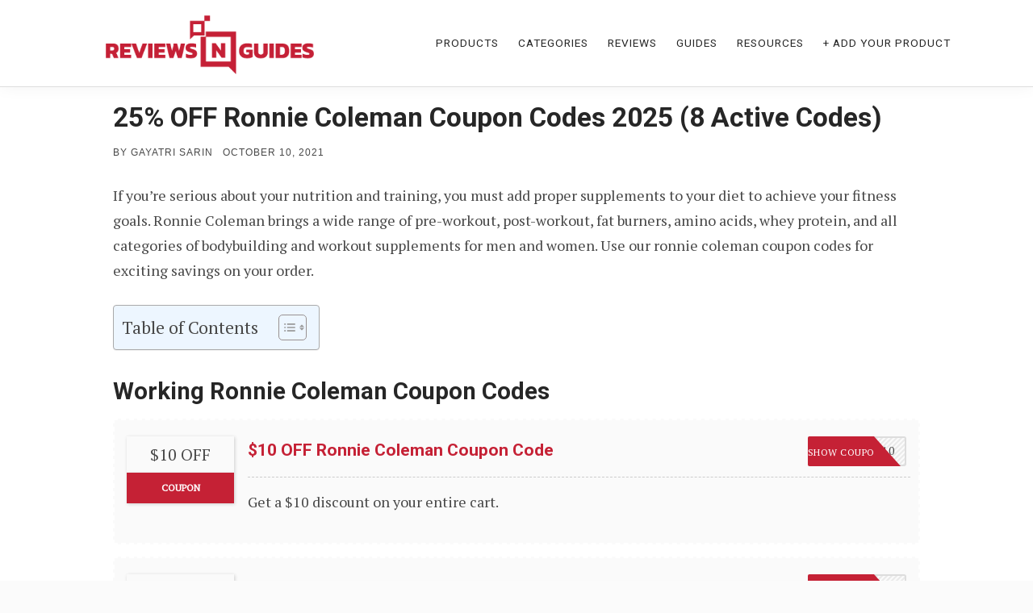

--- FILE ---
content_type: text/html; charset=UTF-8
request_url: https://reviewsnguides.com/ronnie-coleman-discount-codes/
body_size: 19932
content:
<!doctype html>
<html lang="en-US" prefix="og: https://ogp.me/ns#">

<head>
    <meta charset="UTF-8">
    <meta name="viewport" content="width=device-width, initial-scale=1">
    <link rel="profile" href="https://gmpg.org/xfn/11">
<!-- Google tag (gtag.js) -->
<script async src="https://www.googletagmanager.com/gtag/js?id=G-ZGLX73JYQB"></script>
<script>
  window.dataLayer = window.dataLayer || [];
  function gtag(){dataLayer.push(arguments);}
  gtag('js', new Date());

  gtag('config', 'G-ZGLX73JYQB');
</script>
	<script type="text/javascript">
    (function(c,l,a,r,i,t,y){
        c[a]=c[a]||function(){(c[a].q=c[a].q||[]).push(arguments)};
        t=l.createElement(r);t.async=1;t.src="https://www.clarity.ms/tag/"+i;
        y=l.getElementsByTagName(r)[0];y.parentNode.insertBefore(t,y);
    })(window, document, "clarity", "script", "lhew88srft");
</script>
    <script id="cookieyes" type="text/javascript" src="https://cdn-cookieyes.com/client_data/aab863a150c1eca03f046b7c/script.js"></script>
<!-- Search Engine Optimization by Rank Math - https://rankmath.com/ -->
<title>25% OFF Ronnie Coleman Coupon Codes 2026 (8 Active Codes)</title>
<meta name="description" content="Grab our ronnie coleman coupon codes and get 25% OFF on a wide range of health supplements. Find more promo codes &amp; discount codes."/>
<meta name="robots" content="follow, index, max-snippet:-1, max-video-preview:-1, max-image-preview:large"/>
<link rel="canonical" href="https://reviewsnguides.com/ronnie-coleman-discount-codes/" />
<meta property="og:locale" content="en_US" />
<meta property="og:type" content="article" />
<meta property="og:title" content="25% OFF Ronnie Coleman Coupon Codes 2026 (8 Active Codes)" />
<meta property="og:description" content="Grab our ronnie coleman coupon codes and get 25% OFF on a wide range of health supplements. Find more promo codes &amp; discount codes." />
<meta property="og:url" content="https://reviewsnguides.com/ronnie-coleman-discount-codes/" />
<meta property="article:publisher" content="https://www.facebook.com/reviewsnguides/" />
<meta property="article:section" content="Deals" />
<meta property="og:updated_time" content="2025-01-10T01:04:51+05:30" />
<meta property="og:image" content="https://reviewsnguides.com/wp-content/uploads/2021/10/ronnie-coleman-discount-codes.png" />
<meta property="og:image:secure_url" content="https://reviewsnguides.com/wp-content/uploads/2021/10/ronnie-coleman-discount-codes.png" />
<meta property="og:image:width" content="1200" />
<meta property="og:image:height" content="675" />
<meta property="og:image:alt" content="ronnie coleman discount codes" />
<meta property="og:image:type" content="image/png" />
<meta property="article:published_time" content="2021-10-10T20:44:09+05:30" />
<meta property="article:modified_time" content="2025-01-10T01:04:51+05:30" />
<meta name="twitter:card" content="summary_large_image" />
<meta name="twitter:title" content="25% OFF Ronnie Coleman Coupon Codes 2026 (8 Active Codes)" />
<meta name="twitter:description" content="Grab our ronnie coleman coupon codes and get 25% OFF on a wide range of health supplements. Find more promo codes &amp; discount codes." />
<meta name="twitter:site" content="@reviewsnguides" />
<meta name="twitter:creator" content="@reviewsnguides" />
<meta name="twitter:image" content="https://reviewsnguides.com/wp-content/uploads/2021/10/ronnie-coleman-discount-codes.png" />
<meta name="twitter:label1" content="Written by" />
<meta name="twitter:data1" content="Gayatri Sarin" />
<meta name="twitter:label2" content="Time to read" />
<meta name="twitter:data2" content="3 minutes" />
<script type="application/ld+json" class="rank-math-schema">{"@context":"https://schema.org","@graph":[{"@type":"Organization","@id":"https://reviewsnguides.com/#organization","name":"Reviews N Guides","sameAs":["https://www.facebook.com/reviewsnguides/","https://twitter.com/reviewsnguides"],"logo":{"@type":"ImageObject","@id":"https://reviewsnguides.com/#logo","url":"http://reviewsnguides.com/wp-content/uploads/2021/08/reviewsnguidesnewlogo.png","contentUrl":"http://reviewsnguides.com/wp-content/uploads/2021/08/reviewsnguidesnewlogo.png","inLanguage":"en-US","width":"440","height":"100"}},{"@type":"WebSite","@id":"https://reviewsnguides.com/#website","url":"https://reviewsnguides.com","publisher":{"@id":"https://reviewsnguides.com/#organization"},"inLanguage":"en-US"},{"@type":"ImageObject","@id":"https://reviewsnguides.com/wp-content/uploads/2021/10/ronnie-coleman-discount-codes.png","url":"https://reviewsnguides.com/wp-content/uploads/2021/10/ronnie-coleman-discount-codes.png","width":"1200","height":"675","caption":"ronnie coleman discount codes","inLanguage":"en-US"},{"@type":"BreadcrumbList","@id":"https://reviewsnguides.com/ronnie-coleman-discount-codes/#breadcrumb","itemListElement":[{"@type":"ListItem","position":"1","item":{"@id":"http://reviewsnguides.com","name":"Home"}},{"@type":"ListItem","position":"2","item":{"@id":"https://reviewsnguides.com/deals/","name":"Deals"}},{"@type":"ListItem","position":"3","item":{"@id":"https://reviewsnguides.com/ronnie-coleman-discount-codes/","name":"25% OFF Ronnie Coleman Coupon Codes 2025 (8 Active Codes)"}}]},{"@type":["WebPage","FAQPage"],"@id":"https://reviewsnguides.com/ronnie-coleman-discount-codes/#webpage","url":"https://reviewsnguides.com/ronnie-coleman-discount-codes/","name":"25% OFF Ronnie Coleman Coupon Codes 2026 (8 Active Codes)","datePublished":"2021-10-10T20:44:09+05:30","dateModified":"2025-01-10T01:04:51+05:30","isPartOf":{"@id":"https://reviewsnguides.com/#website"},"primaryImageOfPage":{"@id":"https://reviewsnguides.com/wp-content/uploads/2021/10/ronnie-coleman-discount-codes.png"},"inLanguage":"en-US","breadcrumb":{"@id":"https://reviewsnguides.com/ronnie-coleman-discount-codes/#breadcrumb"},"mainEntity":[{"@type":"Question","url":"https://reviewsnguides.com/ronnie-coleman-discount-codes/#faq-question-65be4669c5f3f","name":"1. How to return a product?","acceptedAnswer":{"@type":"Answer","text":"The website offers a 30-day guarantee-return policy. All returns must have a Returned Merchandise Authorization (RMA) number for processing. No RMA means no return processing."}},{"@type":"Question","url":"https://reviewsnguides.com/ronnie-coleman-discount-codes/#faq-question-65be4669c5f41","name":"2. How long do refunds take?","acceptedAnswer":{"@type":"Answer","text":"After the merchant receives the product in the warehouse, it will confirm to you that you are getting a refund. It takes 24 business hours for the refund to process. Your credit card statement will show the amount in 3 to 7 business days, depending on the bank\u2019s processing speed."}},{"@type":"Question","url":"https://reviewsnguides.com/ronnie-coleman-discount-codes/#faq-question-65be4669c5f42","name":"3. How can I pay for my order? Is it safe?","acceptedAnswer":{"@type":"Answer","text":"You can pay for your orders using Visa, MasterCard, American Express, PayPal, and Shopify Secure. The website uses encrypted SSL security to ensure that your credit card information is 100% protected. You can use our ronnie coleman coupon codes with all of these payment methods."}},{"@type":"Question","url":"https://reviewsnguides.com/ronnie-coleman-discount-codes/#faq-question-65be4669c5f43","name":"4. How can I contact the merchant?","acceptedAnswer":{"@type":"Answer","text":"You can call on the toll-free number 1-888-854-3316 or send an email to <a href=\"mailto:Customerservice@ronniecoleman.net\" target=\"_blank\" rel=\"noreferrer noopener\">customerservice@ronniecoleman.net</a>. You can also use the live chat feature on the bottom left of the website."}},{"@type":"Question","url":"https://reviewsnguides.com/ronnie-coleman-discount-codes/#faq-question-65be4669c5f44","name":"5. Does Ronnie Coleman ship internationally?","acceptedAnswer":{"@type":"Answer","text":"Yes. However, the merchant is not responsible for customs restrictions, tariffs, or other regulations that may apply in countries outside the United States."}},{"@type":"Question","url":"https://reviewsnguides.com/ronnie-coleman-discount-codes/#faq-question-65be4669c5f45","name":"6. What are the shipping charges?","acceptedAnswer":{"@type":"Answer","text":"To view the shipping methods available for your location, enter your address at checkout. On the next step, you will see the shipping cost in your final bill summary."}},{"@type":"Question","url":"https://reviewsnguides.com/ronnie-coleman-discount-codes/#faq-question-65be4669c5f46","name":"7. What is the subscription policy?","acceptedAnswer":{"@type":"Answer","text":"If you want to receive an order periodically, you can select the \u201csubscribe &amp; save\u201d option instead of \u201c1-time purchase\u201d. Next, choose how often you want product delivery from a duration of 1 to 6 months. The subscription ordering program lets you earn extra discounts on your products."}}]},{"@type":"Person","@id":"https://reviewsnguides.com/author/gayatrisarin/","name":"Gayatri Sarin","description":"Gayatri Sarin is an author at Reviews N Guides. She writes deals and guides on multiple product categories for the website.","url":"https://reviewsnguides.com/author/gayatrisarin/","image":{"@type":"ImageObject","@id":"https://reviewsnguides.com/wp-content/uploads/2024/01/gayatri-120x120.jpeg","url":"https://reviewsnguides.com/wp-content/uploads/2024/01/gayatri-120x120.jpeg","caption":"Gayatri Sarin","inLanguage":"en-US"},"worksFor":{"@id":"https://reviewsnguides.com/#organization"}},{"@type":"BlogPosting","headline":"25% OFF Ronnie Coleman Coupon Codes 2026 (8 Active Codes)","keywords":"Ronnie Coleman Coupon Code","datePublished":"2021-10-10T20:44:09+05:30","dateModified":"2025-01-10T01:04:51+05:30","articleSection":"Deals, Vitamins &amp; Supplements","author":{"@id":"https://reviewsnguides.com/author/gayatrisarin/","name":"Gayatri Sarin"},"publisher":{"@id":"https://reviewsnguides.com/#organization"},"description":"Grab our ronnie coleman coupon codes and get 25% OFF on a wide range of health supplements. Find more promo codes &amp; discount codes.","name":"25% OFF Ronnie Coleman Coupon Codes 2026 (8 Active Codes)","@id":"https://reviewsnguides.com/ronnie-coleman-discount-codes/#richSnippet","isPartOf":{"@id":"https://reviewsnguides.com/ronnie-coleman-discount-codes/#webpage"},"image":{"@id":"https://reviewsnguides.com/wp-content/uploads/2021/10/ronnie-coleman-discount-codes.png"},"inLanguage":"en-US","mainEntityOfPage":{"@id":"https://reviewsnguides.com/ronnie-coleman-discount-codes/#webpage"}}]}</script>
<!-- /Rank Math WordPress SEO plugin -->

<link rel='dns-prefetch' href='//fonts.googleapis.com' />
<link rel="alternate" type="application/rss+xml" title="Reviews N Guides &raquo; Feed" href="https://reviewsnguides.com/feed/" />
<link rel="alternate" type="application/rss+xml" title="Reviews N Guides &raquo; Comments Feed" href="https://reviewsnguides.com/comments/feed/" />
<link rel="alternate" title="oEmbed (JSON)" type="application/json+oembed" href="https://reviewsnguides.com/wp-json/oembed/1.0/embed?url=https%3A%2F%2Freviewsnguides.com%2Fronnie-coleman-discount-codes%2F" />
<link rel="alternate" title="oEmbed (XML)" type="text/xml+oembed" href="https://reviewsnguides.com/wp-json/oembed/1.0/embed?url=https%3A%2F%2Freviewsnguides.com%2Fronnie-coleman-discount-codes%2F&#038;format=xml" />
<style id='wp-img-auto-sizes-contain-inline-css' type='text/css'>
img:is([sizes=auto i],[sizes^="auto," i]){contain-intrinsic-size:3000px 1500px}
/*# sourceURL=wp-img-auto-sizes-contain-inline-css */
</style>
<style id='wp-emoji-styles-inline-css' type='text/css'>

	img.wp-smiley, img.emoji {
		display: inline !important;
		border: none !important;
		box-shadow: none !important;
		height: 1em !important;
		width: 1em !important;
		margin: 0 0.07em !important;
		vertical-align: -0.1em !important;
		background: none !important;
		padding: 0 !important;
	}
/*# sourceURL=wp-emoji-styles-inline-css */
</style>
<style id='wp-block-library-inline-css' type='text/css'>
:root{--wp-block-synced-color:#7a00df;--wp-block-synced-color--rgb:122,0,223;--wp-bound-block-color:var(--wp-block-synced-color);--wp-editor-canvas-background:#ddd;--wp-admin-theme-color:#007cba;--wp-admin-theme-color--rgb:0,124,186;--wp-admin-theme-color-darker-10:#006ba1;--wp-admin-theme-color-darker-10--rgb:0,107,160.5;--wp-admin-theme-color-darker-20:#005a87;--wp-admin-theme-color-darker-20--rgb:0,90,135;--wp-admin-border-width-focus:2px}@media (min-resolution:192dpi){:root{--wp-admin-border-width-focus:1.5px}}.wp-element-button{cursor:pointer}:root .has-very-light-gray-background-color{background-color:#eee}:root .has-very-dark-gray-background-color{background-color:#313131}:root .has-very-light-gray-color{color:#eee}:root .has-very-dark-gray-color{color:#313131}:root .has-vivid-green-cyan-to-vivid-cyan-blue-gradient-background{background:linear-gradient(135deg,#00d084,#0693e3)}:root .has-purple-crush-gradient-background{background:linear-gradient(135deg,#34e2e4,#4721fb 50%,#ab1dfe)}:root .has-hazy-dawn-gradient-background{background:linear-gradient(135deg,#faaca8,#dad0ec)}:root .has-subdued-olive-gradient-background{background:linear-gradient(135deg,#fafae1,#67a671)}:root .has-atomic-cream-gradient-background{background:linear-gradient(135deg,#fdd79a,#004a59)}:root .has-nightshade-gradient-background{background:linear-gradient(135deg,#330968,#31cdcf)}:root .has-midnight-gradient-background{background:linear-gradient(135deg,#020381,#2874fc)}:root{--wp--preset--font-size--normal:16px;--wp--preset--font-size--huge:42px}.has-regular-font-size{font-size:1em}.has-larger-font-size{font-size:2.625em}.has-normal-font-size{font-size:var(--wp--preset--font-size--normal)}.has-huge-font-size{font-size:var(--wp--preset--font-size--huge)}:root .has-text-align-center{text-align:center}:root .has-text-align-left{text-align:left}:root .has-text-align-right{text-align:right}.has-fit-text{white-space:nowrap!important}#end-resizable-editor-section{display:none}.aligncenter{clear:both}.items-justified-left{justify-content:flex-start}.items-justified-center{justify-content:center}.items-justified-right{justify-content:flex-end}.items-justified-space-between{justify-content:space-between}.screen-reader-text{word-wrap:normal!important;border:0;clip-path:inset(50%);height:1px;margin:-1px;overflow:hidden;padding:0;position:absolute;width:1px}.screen-reader-text:focus{background-color:#ddd;clip-path:none;color:#444;display:block;font-size:1em;height:auto;left:5px;line-height:normal;padding:15px 23px 14px;text-decoration:none;top:5px;width:auto;z-index:100000}html :where(.has-border-color){border-style:solid}html :where([style*=border-top-color]){border-top-style:solid}html :where([style*=border-right-color]){border-right-style:solid}html :where([style*=border-bottom-color]){border-bottom-style:solid}html :where([style*=border-left-color]){border-left-style:solid}html :where([style*=border-width]){border-style:solid}html :where([style*=border-top-width]){border-top-style:solid}html :where([style*=border-right-width]){border-right-style:solid}html :where([style*=border-bottom-width]){border-bottom-style:solid}html :where([style*=border-left-width]){border-left-style:solid}html :where(img[class*=wp-image-]){height:auto;max-width:100%}:where(figure){margin:0 0 1em}html :where(.is-position-sticky){--wp-admin--admin-bar--position-offset:var(--wp-admin--admin-bar--height,0px)}@media screen and (max-width:600px){html :where(.is-position-sticky){--wp-admin--admin-bar--position-offset:0px}}

/*# sourceURL=wp-block-library-inline-css */
</style><style id='wp-block-paragraph-inline-css' type='text/css'>
.is-small-text{font-size:.875em}.is-regular-text{font-size:1em}.is-large-text{font-size:2.25em}.is-larger-text{font-size:3em}.has-drop-cap:not(:focus):first-letter{float:left;font-size:8.4em;font-style:normal;font-weight:100;line-height:.68;margin:.05em .1em 0 0;text-transform:uppercase}body.rtl .has-drop-cap:not(:focus):first-letter{float:none;margin-left:.1em}p.has-drop-cap.has-background{overflow:hidden}:root :where(p.has-background){padding:1.25em 2.375em}:where(p.has-text-color:not(.has-link-color)) a{color:inherit}p.has-text-align-left[style*="writing-mode:vertical-lr"],p.has-text-align-right[style*="writing-mode:vertical-rl"]{rotate:180deg}
/*# sourceURL=https://reviewsnguides.com/wp-content/plugins/gutenberg/build/styles/block-library/paragraph/style.css */
</style>
<style id='wp-block-heading-inline-css' type='text/css'>
h1:where(.wp-block-heading).has-background,h2:where(.wp-block-heading).has-background,h3:where(.wp-block-heading).has-background,h4:where(.wp-block-heading).has-background,h5:where(.wp-block-heading).has-background,h6:where(.wp-block-heading).has-background{padding:1.25em 2.375em}h1.has-text-align-left[style*=writing-mode]:where([style*=vertical-lr]),h1.has-text-align-right[style*=writing-mode]:where([style*=vertical-rl]),h2.has-text-align-left[style*=writing-mode]:where([style*=vertical-lr]),h2.has-text-align-right[style*=writing-mode]:where([style*=vertical-rl]),h3.has-text-align-left[style*=writing-mode]:where([style*=vertical-lr]),h3.has-text-align-right[style*=writing-mode]:where([style*=vertical-rl]),h4.has-text-align-left[style*=writing-mode]:where([style*=vertical-lr]),h4.has-text-align-right[style*=writing-mode]:where([style*=vertical-rl]),h5.has-text-align-left[style*=writing-mode]:where([style*=vertical-lr]),h5.has-text-align-right[style*=writing-mode]:where([style*=vertical-rl]),h6.has-text-align-left[style*=writing-mode]:where([style*=vertical-lr]),h6.has-text-align-right[style*=writing-mode]:where([style*=vertical-rl]){rotate:180deg}
/*# sourceURL=https://reviewsnguides.com/wp-content/plugins/gutenberg/build/styles/block-library/heading/style.css */
</style>
<style id='wp-block-image-inline-css' type='text/css'>
.wp-block-image>a,.wp-block-image>figure>a{display:inline-block}.wp-block-image img{box-sizing:border-box;height:auto;max-width:100%;vertical-align:bottom}@media not (prefers-reduced-motion){.wp-block-image img.hide{visibility:hidden}.wp-block-image img.show{animation:show-content-image .4s}}.wp-block-image[style*=border-radius] img,.wp-block-image[style*=border-radius]>a{border-radius:inherit}.wp-block-image.has-custom-border img{box-sizing:border-box}.wp-block-image.aligncenter{text-align:center}.wp-block-image.alignfull>a,.wp-block-image.alignwide>a{width:100%}.wp-block-image.alignfull img,.wp-block-image.alignwide img{height:auto;width:100%}.wp-block-image .aligncenter,.wp-block-image .alignleft,.wp-block-image .alignright,.wp-block-image.aligncenter,.wp-block-image.alignleft,.wp-block-image.alignright{display:table}.wp-block-image .aligncenter>figcaption,.wp-block-image .alignleft>figcaption,.wp-block-image .alignright>figcaption,.wp-block-image.aligncenter>figcaption,.wp-block-image.alignleft>figcaption,.wp-block-image.alignright>figcaption{caption-side:bottom;display:table-caption}.wp-block-image .alignleft{float:left;margin:.5em 1em .5em 0}.wp-block-image .alignright{float:right;margin:.5em 0 .5em 1em}.wp-block-image .aligncenter{margin-left:auto;margin-right:auto}.wp-block-image :where(figcaption){margin-bottom:1em;margin-top:.5em}.wp-block-image.is-style-circle-mask img{border-radius:9999px}@supports ((-webkit-mask-image:none) or (mask-image:none)) or (-webkit-mask-image:none){.wp-block-image.is-style-circle-mask img{border-radius:0;-webkit-mask-image:url('data:image/svg+xml;utf8,<svg viewBox="0 0 100 100" xmlns="http://www.w3.org/2000/svg"><circle cx="50" cy="50" r="50"/></svg>');mask-image:url('data:image/svg+xml;utf8,<svg viewBox="0 0 100 100" xmlns="http://www.w3.org/2000/svg"><circle cx="50" cy="50" r="50"/></svg>');mask-mode:alpha;-webkit-mask-position:center;mask-position:center;-webkit-mask-repeat:no-repeat;mask-repeat:no-repeat;-webkit-mask-size:contain;mask-size:contain}}:root :where(.wp-block-image.is-style-rounded img,.wp-block-image .is-style-rounded img){border-radius:9999px}.wp-block-image figure{margin:0}.wp-lightbox-container{display:flex;flex-direction:column;position:relative}.wp-lightbox-container img{cursor:zoom-in}.wp-lightbox-container img:hover+button{opacity:1}.wp-lightbox-container button{align-items:center;backdrop-filter:blur(16px) saturate(180%);background-color:#5a5a5a40;border:none;border-radius:4px;cursor:zoom-in;display:flex;height:20px;justify-content:center;opacity:0;padding:0;position:absolute;right:16px;text-align:center;top:16px;width:20px;z-index:100}@media not (prefers-reduced-motion){.wp-lightbox-container button{transition:opacity .2s ease}}.wp-lightbox-container button:focus-visible{outline:3px auto #5a5a5a40;outline:3px auto -webkit-focus-ring-color;outline-offset:3px}.wp-lightbox-container button:hover{cursor:pointer;opacity:1}.wp-lightbox-container button:focus{opacity:1}.wp-lightbox-container button:focus,.wp-lightbox-container button:hover,.wp-lightbox-container button:not(:hover):not(:active):not(.has-background){background-color:#5a5a5a40;border:none}.wp-lightbox-overlay{box-sizing:border-box;cursor:zoom-out;height:100vh;left:0;overflow:hidden;position:fixed;top:0;visibility:hidden;width:100%;z-index:100000}.wp-lightbox-overlay .close-button{align-items:center;cursor:pointer;display:flex;justify-content:center;min-height:40px;min-width:40px;padding:0;position:absolute;right:calc(env(safe-area-inset-right) + 16px);top:calc(env(safe-area-inset-top) + 16px);z-index:5000000}.wp-lightbox-overlay .close-button:focus,.wp-lightbox-overlay .close-button:hover,.wp-lightbox-overlay .close-button:not(:hover):not(:active):not(.has-background){background:none;border:none}.wp-lightbox-overlay .lightbox-image-container{height:var(--wp--lightbox-container-height);left:50%;overflow:hidden;position:absolute;top:50%;transform:translate(-50%,-50%);transform-origin:top left;width:var(--wp--lightbox-container-width);z-index:9999999999}.wp-lightbox-overlay .wp-block-image{align-items:center;box-sizing:border-box;display:flex;height:100%;justify-content:center;margin:0;position:relative;transform-origin:0 0;width:100%;z-index:3000000}.wp-lightbox-overlay .wp-block-image img{height:var(--wp--lightbox-image-height);min-height:var(--wp--lightbox-image-height);min-width:var(--wp--lightbox-image-width);width:var(--wp--lightbox-image-width)}.wp-lightbox-overlay .wp-block-image figcaption{display:none}.wp-lightbox-overlay button{background:none;border:none}.wp-lightbox-overlay .scrim{background-color:#fff;height:100%;opacity:.9;position:absolute;width:100%;z-index:2000000}.wp-lightbox-overlay.active{visibility:visible}@media not (prefers-reduced-motion){.wp-lightbox-overlay.active{animation:turn-on-visibility .25s both}.wp-lightbox-overlay.active img{animation:turn-on-visibility .35s both}.wp-lightbox-overlay.show-closing-animation:not(.active){animation:turn-off-visibility .35s both}.wp-lightbox-overlay.show-closing-animation:not(.active) img{animation:turn-off-visibility .25s both}.wp-lightbox-overlay.zoom.active{animation:none;opacity:1;visibility:visible}.wp-lightbox-overlay.zoom.active .lightbox-image-container{animation:lightbox-zoom-in .4s}.wp-lightbox-overlay.zoom.active .lightbox-image-container img{animation:none}.wp-lightbox-overlay.zoom.active .scrim{animation:turn-on-visibility .4s forwards}.wp-lightbox-overlay.zoom.show-closing-animation:not(.active){animation:none}.wp-lightbox-overlay.zoom.show-closing-animation:not(.active) .lightbox-image-container{animation:lightbox-zoom-out .4s}.wp-lightbox-overlay.zoom.show-closing-animation:not(.active) .lightbox-image-container img{animation:none}.wp-lightbox-overlay.zoom.show-closing-animation:not(.active) .scrim{animation:turn-off-visibility .4s forwards}}@keyframes show-content-image{0%{visibility:hidden}99%{visibility:hidden}to{visibility:visible}}@keyframes turn-on-visibility{0%{opacity:0}to{opacity:1}}@keyframes turn-off-visibility{0%{opacity:1;visibility:visible}99%{opacity:0;visibility:visible}to{opacity:0;visibility:hidden}}@keyframes lightbox-zoom-in{0%{transform:translate(calc((-100vw + var(--wp--lightbox-scrollbar-width))/2 + var(--wp--lightbox-initial-left-position)),calc(-50vh + var(--wp--lightbox-initial-top-position))) scale(var(--wp--lightbox-scale))}to{transform:translate(-50%,-50%) scale(1)}}@keyframes lightbox-zoom-out{0%{transform:translate(-50%,-50%) scale(1);visibility:visible}99%{visibility:visible}to{transform:translate(calc((-100vw + var(--wp--lightbox-scrollbar-width))/2 + var(--wp--lightbox-initial-left-position)),calc(-50vh + var(--wp--lightbox-initial-top-position))) scale(var(--wp--lightbox-scale));visibility:hidden}}
/*# sourceURL=https://reviewsnguides.com/wp-content/plugins/gutenberg/build/styles/block-library/image/style.css */
</style>
<style id='wp-block-list-inline-css' type='text/css'>
ol,ul{box-sizing:border-box}:root :where(.wp-block-list.has-background){padding:1.25em 2.375em}
/*# sourceURL=https://reviewsnguides.com/wp-content/plugins/gutenberg/build/styles/block-library/list/style.css */
</style>
<style id='global-styles-inline-css' type='text/css'>
:root{--wp--preset--aspect-ratio--square: 1;--wp--preset--aspect-ratio--4-3: 4/3;--wp--preset--aspect-ratio--3-4: 3/4;--wp--preset--aspect-ratio--3-2: 3/2;--wp--preset--aspect-ratio--2-3: 2/3;--wp--preset--aspect-ratio--16-9: 16/9;--wp--preset--aspect-ratio--9-16: 9/16;--wp--preset--color--black: #000000;--wp--preset--color--cyan-bluish-gray: #abb8c3;--wp--preset--color--white: #fff;--wp--preset--color--pale-pink: #f78da7;--wp--preset--color--vivid-red: #cf2e2e;--wp--preset--color--luminous-vivid-orange: #ff6900;--wp--preset--color--luminous-vivid-amber: #fcb900;--wp--preset--color--light-green-cyan: #7bdcb5;--wp--preset--color--vivid-green-cyan: #00d084;--wp--preset--color--pale-cyan-blue: #8ed1fc;--wp--preset--color--vivid-cyan-blue: #0693e3;--wp--preset--color--vivid-purple: #9b51e0;--wp--preset--color--accent: #c52135;--wp--preset--color--blue: #3e8cc1;--wp--preset--color--dark: #2f3335;--wp--preset--gradient--vivid-cyan-blue-to-vivid-purple: linear-gradient(135deg,rgb(6,147,227) 0%,rgb(155,81,224) 100%);--wp--preset--gradient--light-green-cyan-to-vivid-green-cyan: linear-gradient(135deg,rgb(122,220,180) 0%,rgb(0,208,130) 100%);--wp--preset--gradient--luminous-vivid-amber-to-luminous-vivid-orange: linear-gradient(135deg,rgb(252,185,0) 0%,rgb(255,105,0) 100%);--wp--preset--gradient--luminous-vivid-orange-to-vivid-red: linear-gradient(135deg,rgb(255,105,0) 0%,rgb(207,46,46) 100%);--wp--preset--gradient--very-light-gray-to-cyan-bluish-gray: linear-gradient(135deg,rgb(238,238,238) 0%,rgb(169,184,195) 100%);--wp--preset--gradient--cool-to-warm-spectrum: linear-gradient(135deg,rgb(74,234,220) 0%,rgb(151,120,209) 20%,rgb(207,42,186) 40%,rgb(238,44,130) 60%,rgb(251,105,98) 80%,rgb(254,248,76) 100%);--wp--preset--gradient--blush-light-purple: linear-gradient(135deg,rgb(255,206,236) 0%,rgb(152,150,240) 100%);--wp--preset--gradient--blush-bordeaux: linear-gradient(135deg,rgb(254,205,165) 0%,rgb(254,45,45) 50%,rgb(107,0,62) 100%);--wp--preset--gradient--luminous-dusk: linear-gradient(135deg,rgb(255,203,112) 0%,rgb(199,81,192) 50%,rgb(65,88,208) 100%);--wp--preset--gradient--pale-ocean: linear-gradient(135deg,rgb(255,245,203) 0%,rgb(182,227,212) 50%,rgb(51,167,181) 100%);--wp--preset--gradient--electric-grass: linear-gradient(135deg,rgb(202,248,128) 0%,rgb(113,206,126) 100%);--wp--preset--gradient--midnight: linear-gradient(135deg,rgb(2,3,129) 0%,rgb(40,116,252) 100%);--wp--preset--font-size--small: 17px;--wp--preset--font-size--medium: 20px;--wp--preset--font-size--large: 24px;--wp--preset--font-size--x-large: 42px;--wp--preset--font-size--regular: 18px;--wp--preset--font-size--larger: 32px;--wp--preset--spacing--20: 0.44rem;--wp--preset--spacing--30: 0.67rem;--wp--preset--spacing--40: 1rem;--wp--preset--spacing--50: 1.5rem;--wp--preset--spacing--60: 2.25rem;--wp--preset--spacing--70: 3.38rem;--wp--preset--spacing--80: 5.06rem;--wp--preset--shadow--natural: 6px 6px 9px rgba(0, 0, 0, 0.2);--wp--preset--shadow--deep: 12px 12px 50px rgba(0, 0, 0, 0.4);--wp--preset--shadow--sharp: 6px 6px 0px rgba(0, 0, 0, 0.2);--wp--preset--shadow--outlined: 6px 6px 0px -3px rgb(255, 255, 255), 6px 6px rgb(0, 0, 0);--wp--preset--shadow--crisp: 6px 6px 0px rgb(0, 0, 0);}:where(.is-layout-flex){gap: 0.5em;}:where(.is-layout-grid){gap: 0.5em;}body .is-layout-flex{display: flex;}.is-layout-flex{flex-wrap: wrap;align-items: center;}.is-layout-flex > :is(*, div){margin: 0;}body .is-layout-grid{display: grid;}.is-layout-grid > :is(*, div){margin: 0;}:where(.wp-block-columns.is-layout-flex){gap: 2em;}:where(.wp-block-columns.is-layout-grid){gap: 2em;}:where(.wp-block-post-template.is-layout-flex){gap: 1.25em;}:where(.wp-block-post-template.is-layout-grid){gap: 1.25em;}.has-black-color{color: var(--wp--preset--color--black) !important;}.has-cyan-bluish-gray-color{color: var(--wp--preset--color--cyan-bluish-gray) !important;}.has-white-color{color: var(--wp--preset--color--white) !important;}.has-pale-pink-color{color: var(--wp--preset--color--pale-pink) !important;}.has-vivid-red-color{color: var(--wp--preset--color--vivid-red) !important;}.has-luminous-vivid-orange-color{color: var(--wp--preset--color--luminous-vivid-orange) !important;}.has-luminous-vivid-amber-color{color: var(--wp--preset--color--luminous-vivid-amber) !important;}.has-light-green-cyan-color{color: var(--wp--preset--color--light-green-cyan) !important;}.has-vivid-green-cyan-color{color: var(--wp--preset--color--vivid-green-cyan) !important;}.has-pale-cyan-blue-color{color: var(--wp--preset--color--pale-cyan-blue) !important;}.has-vivid-cyan-blue-color{color: var(--wp--preset--color--vivid-cyan-blue) !important;}.has-vivid-purple-color{color: var(--wp--preset--color--vivid-purple) !important;}.has-black-background-color{background-color: var(--wp--preset--color--black) !important;}.has-cyan-bluish-gray-background-color{background-color: var(--wp--preset--color--cyan-bluish-gray) !important;}.has-white-background-color{background-color: var(--wp--preset--color--white) !important;}.has-pale-pink-background-color{background-color: var(--wp--preset--color--pale-pink) !important;}.has-vivid-red-background-color{background-color: var(--wp--preset--color--vivid-red) !important;}.has-luminous-vivid-orange-background-color{background-color: var(--wp--preset--color--luminous-vivid-orange) !important;}.has-luminous-vivid-amber-background-color{background-color: var(--wp--preset--color--luminous-vivid-amber) !important;}.has-light-green-cyan-background-color{background-color: var(--wp--preset--color--light-green-cyan) !important;}.has-vivid-green-cyan-background-color{background-color: var(--wp--preset--color--vivid-green-cyan) !important;}.has-pale-cyan-blue-background-color{background-color: var(--wp--preset--color--pale-cyan-blue) !important;}.has-vivid-cyan-blue-background-color{background-color: var(--wp--preset--color--vivid-cyan-blue) !important;}.has-vivid-purple-background-color{background-color: var(--wp--preset--color--vivid-purple) !important;}.has-black-border-color{border-color: var(--wp--preset--color--black) !important;}.has-cyan-bluish-gray-border-color{border-color: var(--wp--preset--color--cyan-bluish-gray) !important;}.has-white-border-color{border-color: var(--wp--preset--color--white) !important;}.has-pale-pink-border-color{border-color: var(--wp--preset--color--pale-pink) !important;}.has-vivid-red-border-color{border-color: var(--wp--preset--color--vivid-red) !important;}.has-luminous-vivid-orange-border-color{border-color: var(--wp--preset--color--luminous-vivid-orange) !important;}.has-luminous-vivid-amber-border-color{border-color: var(--wp--preset--color--luminous-vivid-amber) !important;}.has-light-green-cyan-border-color{border-color: var(--wp--preset--color--light-green-cyan) !important;}.has-vivid-green-cyan-border-color{border-color: var(--wp--preset--color--vivid-green-cyan) !important;}.has-pale-cyan-blue-border-color{border-color: var(--wp--preset--color--pale-cyan-blue) !important;}.has-vivid-cyan-blue-border-color{border-color: var(--wp--preset--color--vivid-cyan-blue) !important;}.has-vivid-purple-border-color{border-color: var(--wp--preset--color--vivid-purple) !important;}.has-vivid-cyan-blue-to-vivid-purple-gradient-background{background: var(--wp--preset--gradient--vivid-cyan-blue-to-vivid-purple) !important;}.has-light-green-cyan-to-vivid-green-cyan-gradient-background{background: var(--wp--preset--gradient--light-green-cyan-to-vivid-green-cyan) !important;}.has-luminous-vivid-amber-to-luminous-vivid-orange-gradient-background{background: var(--wp--preset--gradient--luminous-vivid-amber-to-luminous-vivid-orange) !important;}.has-luminous-vivid-orange-to-vivid-red-gradient-background{background: var(--wp--preset--gradient--luminous-vivid-orange-to-vivid-red) !important;}.has-very-light-gray-to-cyan-bluish-gray-gradient-background{background: var(--wp--preset--gradient--very-light-gray-to-cyan-bluish-gray) !important;}.has-cool-to-warm-spectrum-gradient-background{background: var(--wp--preset--gradient--cool-to-warm-spectrum) !important;}.has-blush-light-purple-gradient-background{background: var(--wp--preset--gradient--blush-light-purple) !important;}.has-blush-bordeaux-gradient-background{background: var(--wp--preset--gradient--blush-bordeaux) !important;}.has-luminous-dusk-gradient-background{background: var(--wp--preset--gradient--luminous-dusk) !important;}.has-pale-ocean-gradient-background{background: var(--wp--preset--gradient--pale-ocean) !important;}.has-electric-grass-gradient-background{background: var(--wp--preset--gradient--electric-grass) !important;}.has-midnight-gradient-background{background: var(--wp--preset--gradient--midnight) !important;}.has-small-font-size{font-size: var(--wp--preset--font-size--small) !important;}.has-medium-font-size{font-size: var(--wp--preset--font-size--medium) !important;}.has-large-font-size{font-size: var(--wp--preset--font-size--large) !important;}.has-x-large-font-size{font-size: var(--wp--preset--font-size--x-large) !important;}
/*# sourceURL=global-styles-inline-css */
</style>

<style id='classic-theme-styles-inline-css' type='text/css'>
.wp-block-button__link{background-color:#32373c;border-radius:9999px;box-shadow:none;color:#fff;font-size:1.125em;padding:calc(.667em + 2px) calc(1.333em + 2px);text-decoration:none}.wp-block-file__button{background:#32373c;color:#fff}.wp-block-accordion-heading{margin:0}.wp-block-accordion-heading__toggle{background-color:inherit!important;color:inherit!important}.wp-block-accordion-heading__toggle:not(:focus-visible){outline:none}.wp-block-accordion-heading__toggle:focus,.wp-block-accordion-heading__toggle:hover{background-color:inherit!important;border:none;box-shadow:none;color:inherit;padding:var(--wp--preset--spacing--20,1em) 0;text-decoration:none}.wp-block-accordion-heading__toggle:focus-visible{outline:auto;outline-offset:0}
/*# sourceURL=https://reviewsnguides.com/wp-content/plugins/gutenberg/build/styles/block-library/classic.css */
</style>
<link rel='stylesheet' id='ub-extension-style-css-css' href='https://reviewsnguides.com/wp-content/plugins/ultimate-blocks/src/extensions/style.css?ver=6.9' type='text/css' media='all' />
<link rel='stylesheet' id='ppress-frontend-css' href='https://reviewsnguides.com/wp-content/plugins/wp-user-avatar/assets/css/frontend.min.css?ver=4.16.8' type='text/css' media='all' />
<link rel='stylesheet' id='ppress-flatpickr-css' href='https://reviewsnguides.com/wp-content/plugins/wp-user-avatar/assets/flatpickr/flatpickr.min.css?ver=4.16.8' type='text/css' media='all' />
<link rel='stylesheet' id='ppress-select2-css' href='https://reviewsnguides.com/wp-content/plugins/wp-user-avatar/assets/select2/select2.min.css?ver=6.9' type='text/css' media='all' />
<link rel='stylesheet' id='ez-toc-css' href='https://reviewsnguides.com/wp-content/plugins/easy-table-of-contents/assets/css/screen.min.css?ver=2.0.80' type='text/css' media='all' />
<style id='ez-toc-inline-css' type='text/css'>
div#ez-toc-container .ez-toc-title {font-size: 120%;}div#ez-toc-container .ez-toc-title {font-weight: 500;}div#ez-toc-container ul li , div#ez-toc-container ul li a {font-size: 95%;}div#ez-toc-container ul li , div#ez-toc-container ul li a {font-weight: 500;}div#ez-toc-container nav ul ul li {font-size: 90%;}.ez-toc-box-title {font-weight: bold; margin-bottom: 10px; text-align: center; text-transform: uppercase; letter-spacing: 1px; color: #666; padding-bottom: 5px;position:absolute;top:-4%;left:5%;background-color: inherit;transition: top 0.3s ease;}.ez-toc-box-title.toc-closed {top:-25%;}
.ez-toc-container-direction {direction: ltr;}.ez-toc-counter ul{counter-reset: item ;}.ez-toc-counter nav ul li a::before {content: counters(item, '.', decimal) '. ';display: inline-block;counter-increment: item;flex-grow: 0;flex-shrink: 0;margin-right: .2em; float: left; }.ez-toc-widget-direction {direction: ltr;}.ez-toc-widget-container ul{counter-reset: item ;}.ez-toc-widget-container nav ul li a::before {content: counters(item, '.', decimal) '. ';display: inline-block;counter-increment: item;flex-grow: 0;flex-shrink: 0;margin-right: .2em; float: left; }
/*# sourceURL=ez-toc-inline-css */
</style>
<link rel='stylesheet' id='definite-lite-pro-fonts-css' href='https://fonts.googleapis.com/css?family=PT+Serif%3A400%7CRoboto%3A300%2C400%2C700&#038;subset=latin%2Clatin-ext' type='text/css' media='all' />
<link rel='stylesheet' id='definite-lite-block-style-css' href='https://reviewsnguides.com/wp-content/themes/definite-lite/assets/css/blocks.css' type='text/css' media='all' />
<link rel='stylesheet' id='definite-lite-style-css' href='https://reviewsnguides.com/wp-content/themes/definite-lite/style.css?ver=6.9' type='text/css' media='all' />
<style id='definite-lite-style-inline-css' type='text/css'>
#site-title a,#site-title a:visited,#site-title a:hover { color: #000;	}
#site-description { color: #9a9a9a;	}	.login.wp-core-ui .button-primary { background-color: #c52135 !important; border-color: #c52135 !important;	}

::-moz-selection {background-color: #3e8cc1;}
::selection { background-color:  #3e8cc1;}

.pagination .page-numbers,
.pagination .page-numbers:visited,
.nav-links a:hover .nav-entry-title,
#footer-menu a:hover,
.entry-title a:hover,
.featured-label,
.hentry .post-details a:hover,
#blog-featured-title a:hover,
#blog-featured-post .readmore:hover,
.blog-gallery .hentry .post-header a:hover,
.related-posts-title a:hover,
#post-categories a:hover,
#post-tags a:hover	{color: #c52135; }

.pagination .page-numbers,
.pagination .page-numbers:visited,
.nav-links a:hover .nav-entry-title,
.pagination .current,
.pagination .page-numbers:hover,
.pagination .page-numbers:active {border-color: #c52135; }

.pagination .current,
.pagination .page-numbers:hover,
.pagination .page-numbers:active,
#top-bar-wrapper,
#cbottom-wrapper .mc4wp-form input[type="submit"],
.rp-social-icons-list a,
.rp-social-icons-list a:visited,
#blog-featured-post .readmore:hover,
.gallery figcaption {background-color: #c52135; }

.main-navigation-menu .cart:focus .icon,
.main-navigation-menu .cart:hover .icon {fill: #c52135; }


.btn-primary,
.btn-primary:visited,
table thead,
a.button,
button,
input[type="button"],
input[type="reset"],
input[type="submit"],
.button.style-1,
.main-navigation-toggle:focus,
.main-navigation-toggle:hover,
.main-navigation-toggle:active,
.main-navigation-toggle:focus:hover,
#top-search,
#blog-post-header,
.blog-gallery .post-content,
#cbottom-wrapper,
.widget_calendar #prev a,
.widget_calendar #next a,
.widget_tag_cloud a:hover,
.rp-social-icons-list a:hover {background-color: #c52135; }

.btn-primary:focus,
.btn-primary:hover,
table th,
a.button:focus,
a.button:hover,
button:focus,
button:hover,
input[type="button"]:focus,
input[type="button"]:hover,
input[type="reset"]:focus,
input[type="reset"]:hover,
input[type="submit"]:focus,
input[type="submit"]:hover,
.main-navigation-toggle,
.featured-caption,
p.no-comments,
#blog-featured-post .readmore {background-color: #3e8cc1; }

@media (min-width: 768px) {
.menu ul { }
}

table thead,
a.button,
a.button:visited,
button,
input[type="button"],
input[type="reset"],
input[type="submit"],
a.button:focus,
a.button:hover,
button:focus,
button:hover,
input[type="button"]:focus,
input[type="button"]:hover,
input[type="reset"]:focus,
input[type="reset"]:hover,
input[type="submit"]:focus,
input[type="submit"]:hover,
.button.style-1,
.main-navigation-toggle:hover,
.main-navigation-toggle:active,
.main-navigation-toggle:focus:hover,
.pagination .current,
.pagination .page-numbers:hover,
.pagination .page-numbers:active,
#site-footer,
.featured-caption,
#blog-featured-content,
#blog-featured-title a,
#blog-featured-post .readmore,
#blog-featured-post .readmore:hover,
.widget_calendar #prev a,
.widget_calendar #next a,
.widget_tag_cloud a:hover,
#cbottom-sidebar .widget_tag_cloud a,
#cbottom-sidebar .widget_tag_cloud a:visited,
.gallery figcaption {color: #fff; }

.main-navigation-toggle .icon,
.main-navigation-toggle:hover .icon,
.main-navigation-toggle:active .icon,
.social-menu li a .icon,
#footer-social-menu .social-menu li a .icon,
#top-bar-wrapper .icon,
.rp-social-icons-list li:hover .icon,
.rp-social-icons-list li .icon,
.widget_search .icon {fill: #fff; }

@media (min-width: 1024px) {
.menu ul .menu-item-has-children a .sub-menu-icon .icon  {fill: #fff; }
}

body,
a.readmore, 
a.readmore:visited,
.menu li.home.current-menu-item > a {color: #484848;}

#site-footer {background-color: #202325; color: #fff;}

#footer-social-menu .social-menu li a .icon { fill: #fff;	}

h1, h2, h3, h4, h5, h6, .entry-title a, .entry-title a:visited, .widget-title { color: #262626; }

a,
a:visited,
a.readmore:focus,
a.readmore:hover,
#blog-sidebar li a:focus,
#blog-sidebar li a:hover,
#left-sidebar li a:focus,
#left-sidebar li a:hover,
#right-sidebar li a:focus,
#right-sidebar li a:hover,
.entry-title a:hover { color: #c52135; }

@media (min-width: 768px) {	
	.main-navigation-menu li.home.current-menu-item a,
	.main-navigation-menu li a, 
	.main-navigation-menu li a:visited	{ color: #262626; }

	.main-navigation-menu li.home.current-menu-item > a:focus,
	.main-navigation-menu li.home.current-menu-item > a:hover,	
	.main-navigation-menu li.current-menu-item a,	
	.main-navigation-menu ul a:active, 
	.main-navigation-menu .sub-menu li.current-menu-item > a,
	.main-navigation-menu .sub-menu li > a:hover,
	.main-navigation-menu li a:focus,
	.main-navigation-menu li a:hover { color: #c52135; }

	.main-navigation-menu li.menu-item-has-children:hover > ul, .main-navigation-menu li.page_item_has_children:hover > ul, .main-navigation-menu li.menu-item-has-children > ul { background: #fff; }
	.main-navigation-menu ul a, 
	.main-navigation-menu ul a:visited { color: #262626; }
}

#page { background: #fff; }

#blog-description,
#category-description,
#page-excerpt { color: #9a9a9a;	}

#cbottom-wrapper,
#cbottom-sidebar a, #cbottom-sidebar a:visited,
#cbottom-wrapper .mailchimp-label  { color: #ccc;	}

#top-bar .social-menu li a .icon { fill: #fff;	}

.rp-social-icons-list li .icon,
.rp-social-icons-list li:hover .icon { fill: #fff;	}
#cbottom-wrapper .widget-title, #footer-sidebar .widget-title { color: #fff;	}

#site-header, #cboxError, .single .entry-content, #author-info, .post-navigation, #related-posts-wrapper, input[type="text"], input[type="email"], input[type="url"], input[type="password"], input[type="search"], input[type="number"], input[type="tel"], input[type="range"], input[type="date"], input[type="month"], input[type="week"], input[type="time"], input[type="datetime"], input[type="datetime-local"], input[type="color"], select, textarea { border-color: #dedede; }

.widget_pages li:after, .widget_meta li:after, .widget_archive li:after, .widget_categories li:after, .widget_recent_comments li:after, .widget_recent_entries li:after { background: #dedede; }

.main-navigation-toggle .icon,
.main-navigation-toggle:hover .icon,
.main-navigation-toggle:active .icon { fill: #fff; } 
/*# sourceURL=definite-lite-style-inline-css */
</style>
<link rel='stylesheet' id='wpcd-style-css' href='https://reviewsnguides.com/wp-content/plugins/wp-coupons-and-deals-premium/assets/css/dist/style.min.css?ver=3.2.2' type='text/css' media='all' />
<style id='wpcd-style-inline-css' type='text/css'>
 #wpcd_coupon_ul li.wpcd_coupon_li { min-height: initial; } .wpcd_coupon_li_inner { height: auto; } .wpcd_coupon_li_content { height: auto; padding: 10px; } 
 .coupon-type { background-color: #c52135; } .deal-type { background-color: #c52135; } .wpcd-coupon { border-color: #ffffff; } 
 .wpcd-coupon-button-type .coupon-code-wpcd .get-code-wpcd{ background-color:#c52135; } .wpcd-coupon-button-type .coupon-code-wpcd .get-code-wpcd:after{ border-left-color:#c52135; } span.wpcd_coupon_top_copy_span{ background-color: #c52135 !important; } .wpcd_coupon_popup_copy_code_wr { background-color: #ffffff; border-color: #c52135 !important; } .wpcd_popup-go-link { background-color: #c52135 !important; } .wpcd_popup-go-link:hover { background-color: #c52135 !important; } #wpcd_coupon_pagination_wr a, #wpcd_coupon_pagination_wr span { background-color: #000000; } 
/*# sourceURL=wpcd-style-inline-css */
</style>
<script type="text/javascript" src="https://reviewsnguides.com/wp-includes/js/jquery/jquery.min.js?ver=3.7.1" id="jquery-core-js"></script>
<script type="text/javascript" src="https://reviewsnguides.com/wp-includes/js/jquery/jquery-migrate.min.js?ver=3.4.1" id="jquery-migrate-js"></script>
<script type="text/javascript" src="https://reviewsnguides.com/wp-content/plugins/wp-user-avatar/assets/flatpickr/flatpickr.min.js?ver=4.16.8" id="ppress-flatpickr-js"></script>
<script type="text/javascript" src="https://reviewsnguides.com/wp-content/plugins/wp-user-avatar/assets/select2/select2.min.js?ver=4.16.8" id="ppress-select2-js"></script>
<script type="text/javascript" id="wpcd-main-js-js-extra">
/* <![CDATA[ */
var wpcd_object = {"ajaxurl":"https://reviewsnguides.com/wp-admin/admin-ajax.php","security":"5f38859907"};
var wpcd_main_js = {"minutes":"minutes","seconds":"seconds","hours":"hours","day":"day","week":"week","expired_text":"This offer has expired!","word_count":"30","button_text":"COPY","after_copy":"COPIED","vote_success":"You have voted successfully!","vote_fail":"Voting failed!","vote_already":"You have voted already!"};
//# sourceURL=wpcd-main-js-js-extra
/* ]]> */
</script>
<script type="text/javascript" src="https://reviewsnguides.com/wp-content/plugins/wp-coupons-and-deals-premium/assets/js/main.js?ver=3.2.2" id="wpcd-main-js-js"></script>
<script type="text/javascript" src="https://reviewsnguides.com/wp-content/plugins/wp-coupons-and-deals-premium/assets/js/jquery.countdown.min.js?ver=3.2.2" id="wpcd-countdown-js-js"></script>
<link rel="https://api.w.org/" href="https://reviewsnguides.com/wp-json/" /><link rel="alternate" title="JSON" type="application/json" href="https://reviewsnguides.com/wp-json/wp/v2/posts/13336" /><link rel="EditURI" type="application/rsd+xml" title="RSD" href="https://reviewsnguides.com/xmlrpc.php?rsd" />
<meta name="generator" content="WordPress 6.9" />
<link rel='shortlink' href='https://reviewsnguides.com/?p=13336' />
<meta name="generator" content="speculation-rules 1.6.0">
<link rel="icon" href="https://reviewsnguides.com/wp-content/uploads/2021/08/cropped-reviewsnguidesicon-32x32.png" sizes="32x32" />
<link rel="icon" href="https://reviewsnguides.com/wp-content/uploads/2021/08/cropped-reviewsnguidesicon-192x192.png" sizes="192x192" />
<link rel="apple-touch-icon" href="https://reviewsnguides.com/wp-content/uploads/2021/08/cropped-reviewsnguidesicon-180x180.png" />
<meta name="msapplication-TileImage" content="https://reviewsnguides.com/wp-content/uploads/2021/08/cropped-reviewsnguidesicon-270x270.png" />
		<style type="text/css" id="wp-custom-css">
			/*Home page*/
.page-id-1616 h1 {
    display: none;
}

/*About us*/
.page-id-21 h1 {
    display: none;
}

/*Authors*/
.page-id-43 h1 {
    display: none;
}

/*ALL PRODUCTS*/
.page-id-20202 h1 {
    display: none;
}

/*ALL CATEGORIES*/
.page-id-21365 h1 {
    display: none;
}

/*Add Your Product*/
.page-id-24426 h1 {
    display: none;
}

/*Submit Coupon*/
.page-id-26491 h1 {
    display: none;
}

/*ALL COUPONS & DEALS*/
.page-id-21323 h1 {
    display: none;
}

/*Contact us*/
.page-id-40 h1 {
    display: none;
}


#site-header {
    margin: 0 0 20px !important;
    padding: 15px 0 !important;
}

#bottom-sidebar .wp-block-media-text {
    margin: 0
}

#bottom-sidebar .widget {
    margin: 0
}

#inside-article button.search-submit {
    display: none
}

.search-no-results .page-header h1 {
    display: none
}

.search-no-results #inside-article h1 {
    display: block
}

.no-results.not-found h1 {
    margin: 0
}

#top-bar-wrapper {
    display: none
}

#block-10 .wp-block-button {
    float: left
}

@media only screen and (max-width:767px) {
    #site-branding {
        text-align: center !important;
    }
    .wp-custom-logo .custom-logo-link {
        float: inherit !important;
        position: inherit !important;
        top: inherit!important;
        text-align: center !important;
    }
}

@media only screen and (min-width:768px) and (max-width:992px) {
    #site-header .col-lg-4,
    #site-header .col-lg-8 {
        width: auto
    }
    #site-branding {
        margin-bottom: 0
    }
}		</style>
		</head>

<body class="wp-singular post-template-default single single-post postid-13336 single-format-standard wp-custom-logo wp-embed-responsive wp-theme-definite-lite hide-thumbnail single-full has-thumbnail">


    <div id="top-bar-wrapper">
        <div id="top-bar" class="d-flex">
		
		
            <ul id="menu-footer" class="social-menu"><li id="menu-item-20939" class="menu-item menu-item-type-post_type menu-item-object-page menu-item-20939"><a href="https://reviewsnguides.com/about-us/"><span class="screen-reader-text social-icon-label">About Us</span><svg class="icon icon-star" aria-hidden="true" role="img"> <use xlink:href="https://reviewsnguides.com/wp-content/themes/definite-lite/assets/icons/symbol-defs.svg#icon-star"></use> </svg></a></li>
<li id="menu-item-25125" class="menu-item menu-item-type-post_type menu-item-object-page menu-item-25125"><a href="https://reviewsnguides.com/editorial-process-standards/"><span class="screen-reader-text social-icon-label">Editorial Standards</span><svg class="icon icon-star" aria-hidden="true" role="img"> <use xlink:href="https://reviewsnguides.com/wp-content/themes/definite-lite/assets/icons/symbol-defs.svg#icon-star"></use> </svg></a></li>
<li id="menu-item-21357" class="menu-item menu-item-type-post_type menu-item-object-page menu-item-21357"><a href="https://reviewsnguides.com/all-coupons-deals/"><span class="screen-reader-text social-icon-label">Coupons &#038; Deals</span><svg class="icon icon-star" aria-hidden="true" role="img"> <use xlink:href="https://reviewsnguides.com/wp-content/themes/definite-lite/assets/icons/symbol-defs.svg#icon-star"></use> </svg></a></li>
<li id="menu-item-29052" class="menu-item menu-item-type-taxonomy menu-item-object-category menu-item-29052"><a href="https://reviewsnguides.com/shopping-tips-tricks/"><span class="screen-reader-text social-icon-label">Shopping Tips</span><svg class="icon icon-star" aria-hidden="true" role="img"> <use xlink:href="https://reviewsnguides.com/wp-content/themes/definite-lite/assets/icons/symbol-defs.svg#icon-star"></use> </svg></a></li>
<li id="menu-item-26502" class="menu-item menu-item-type-post_type menu-item-object-page menu-item-26502"><a href="https://reviewsnguides.com/submit-coupon/"><span class="screen-reader-text social-icon-label">Submit Coupon</span><svg class="icon icon-star" aria-hidden="true" role="img"> <use xlink:href="https://reviewsnguides.com/wp-content/themes/definite-lite/assets/icons/symbol-defs.svg#icon-star"></use> </svg></a></li>
<li id="menu-item-24501" class="menu-item menu-item-type-post_type menu-item-object-page menu-item-24501"><a href="https://reviewsnguides.com/affiliate-advertising-disclosure/"><span class="screen-reader-text social-icon-label">Affiliate Disclosure</span><svg class="icon icon-star" aria-hidden="true" role="img"> <use xlink:href="https://reviewsnguides.com/wp-content/themes/definite-lite/assets/icons/symbol-defs.svg#icon-star"></use> </svg></a></li>
<li id="menu-item-25257" class="menu-item menu-item-type-post_type menu-item-object-page menu-item-privacy-policy menu-item-25257"><a rel="privacy-policy" href="https://reviewsnguides.com/privacy-policy/"><span class="screen-reader-text social-icon-label">Privacy Policy</span><svg class="icon icon-star" aria-hidden="true" role="img"> <use xlink:href="https://reviewsnguides.com/wp-content/themes/definite-lite/assets/icons/symbol-defs.svg#icon-star"></use> </svg></a></li>
<li id="menu-item-25124" class="menu-item menu-item-type-post_type menu-item-object-page menu-item-25124"><a href="https://reviewsnguides.com/contact-us/"><span class="screen-reader-text social-icon-label">Contact Us</span><svg class="icon icon-star" aria-hidden="true" role="img"> <use xlink:href="https://reviewsnguides.com/wp-content/themes/definite-lite/assets/icons/symbol-defs.svg#icon-star"></use> </svg></a></li>
</ul>
        </div>
    </div>

    <div id="page" class="site">

        <a class="skip-link screen-reader-text" href="#content">Skip to content</a>

<header id="site-header">
        <div class="container">
            <div class="row align-items-center">
                <div id="site-branding" class="col-lg-4">
				
                                <a href="https://reviewsnguides.com/" class="custom-logo-link" rel="home"><img width="440" height="100" src="https://reviewsnguides.com/wp-content/uploads/2021/08/reviewsnguidesnewlogo.png" class="custom-logo" alt="reviewsnguidesnewlogo" decoding="async" /></a>                
                                                
                				
				
                </div>


                <nav id="main-navigation" class="primary-navigation col-lg-8">
                    <ul id="menu-primary-menu" class="main-navigation-menu"><li id="menu-item-20938" class="menu-item menu-item-type-post_type menu-item-object-page menu-item-20938"><a href="https://reviewsnguides.com/all-merchants/">Products</a></li>
<li id="menu-item-24423" class="menu-item menu-item-type-post_type menu-item-object-page menu-item-24423"><a href="https://reviewsnguides.com/all-categories/">Categories</a></li>
<li id="menu-item-74" class="menu-item menu-item-type-taxonomy menu-item-object-category menu-item-74"><a href="https://reviewsnguides.com/reviews/">Reviews</a></li>
<li id="menu-item-196" class="menu-item menu-item-type-taxonomy menu-item-object-category menu-item-196"><a href="https://reviewsnguides.com/guides/">Guides</a></li>
<li id="menu-item-534" class="menu-item menu-item-type-taxonomy menu-item-object-category menu-item-534"><a href="https://reviewsnguides.com/resources/">Resources</a></li>
<li id="menu-item-24438" class="menu-item menu-item-type-post_type menu-item-object-page menu-item-24438"><a href="https://reviewsnguides.com/add-your-product/">+ Add Your Product</a></li>
</ul>                </nav>
            </div>
        </div>
	<script data-noptimize="1" data-cfasync="false" data-wpfc-render="false">
  (function () {
      var script = document.createElement("script");
      script.async = 1;
      script.src = 'https://tp-em.com/NDAxNjIz.js?t=401623';
      document.head.appendChild(script);
  })();
</script>
	
 </header>
 
        
        <div id="content" class="site-content container">

            
            
            





<div class="row">
    <main id="main" class="col-lg-12">
<article id="post-13336" class="post-13336 post type-post status-publish format-standard has-post-thumbnail hentry category-deals category-vitamins-and-supplements comments-off">


    <div class="post-content">

        <header class="post-header">
            <h1 class="entry-title">25% OFF Ronnie Coleman Coupon Codes 2025 (8 Active Codes)</h1><ul class="post-details"><li class="byline"><span class="postauthor">by </span><span class="author vcard"><a class="url fn n" href="https://reviewsnguides.com/author/gayatrisarin/">Gayatri Sarin</a></span></li><li class="posted-on meta-date"><span class="screen-reader-text">Posted on</span> <a href="https://reviewsnguides.com/ronnie-coleman-discount-codes/" rel="bookmark"><time class="entry-date published" datetime="2021-10-10T20:44:09+05:30">October 10, 2021</time><time class="updated" datetime="2025-01-10T01:04:51+05:30">January 10, 2025</time></a></li></ul>        </header>

        <div class="entry-content clearfix">
            
<p>If you’re serious about your nutrition and training, you must add proper supplements to your diet to achieve your fitness goals. Ronnie Coleman brings a wide range of pre-workout, post-workout, fat burners, amino acids, whey protein, and all categories of bodybuilding and workout supplements for men and women. Use our ronnie coleman coupon codes for exciting savings on your order.</p>



<div id="ez-toc-container" class="ez-toc-v2_0_80 ez-toc-wrap-left counter-hierarchy ez-toc-counter ez-toc-light-blue ez-toc-container-direction">
<div class="ez-toc-title-container">
<p class="ez-toc-title ez-toc-toggle" style="cursor:pointer">Table of Contents</p>
<span class="ez-toc-title-toggle"><a href="#" class="ez-toc-pull-right ez-toc-btn ez-toc-btn-xs ez-toc-btn-default ez-toc-toggle" aria-label="Toggle Table of Content"><span class="ez-toc-js-icon-con"><span class=""><span class="eztoc-hide" style="display:none;">Toggle</span><span class="ez-toc-icon-toggle-span"><svg style="fill: #999999;color:#999999" xmlns="http://www.w3.org/2000/svg" class="list-377408" width="20px" height="20px" viewBox="0 0 24 24" fill="none"><path d="M6 6H4v2h2V6zm14 0H8v2h12V6zM4 11h2v2H4v-2zm16 0H8v2h12v-2zM4 16h2v2H4v-2zm16 0H8v2h12v-2z" fill="currentColor"></path></svg><svg style="fill: #999999;color:#999999" class="arrow-unsorted-368013" xmlns="http://www.w3.org/2000/svg" width="10px" height="10px" viewBox="0 0 24 24" version="1.2" baseProfile="tiny"><path d="M18.2 9.3l-6.2-6.3-6.2 6.3c-.2.2-.3.4-.3.7s.1.5.3.7c.2.2.4.3.7.3h11c.3 0 .5-.1.7-.3.2-.2.3-.5.3-.7s-.1-.5-.3-.7zM5.8 14.7l6.2 6.3 6.2-6.3c.2-.2.3-.5.3-.7s-.1-.5-.3-.7c-.2-.2-.4-.3-.7-.3h-11c-.3 0-.5.1-.7.3-.2.2-.3.5-.3.7s.1.5.3.7z"/></svg></span></span></span></a></span></div>
<nav><ul class='ez-toc-list ez-toc-list-level-1 eztoc-toggle-hide-by-default' ><li class='ez-toc-page-1 ez-toc-heading-level-2'><a class="ez-toc-link ez-toc-heading-1" href="#Working_Ronnie_Coleman_Coupon_Codes" >Working Ronnie Coleman Coupon Codes</a></li><li class='ez-toc-page-1 ez-toc-heading-level-2'><a class="ez-toc-link ez-toc-heading-2" href="#How_to_Apply_Ronnie_Coleman_Coupon_Codes" >How to Apply Ronnie Coleman Coupon Codes?</a></li><li class='ez-toc-page-1 ez-toc-heading-level-2'><a class="ez-toc-link ez-toc-heading-3" href="#T_Cs_for_Applying_Ronnie_Coleman_Coupon_Codes" >T&amp;Cs for Applying Ronnie Coleman Coupon Codes</a></li><li class='ez-toc-page-1 ez-toc-heading-level-2'><a class="ez-toc-link ez-toc-heading-4" href="#FAQs" >FAQs</a></li><li class='ez-toc-page-1 ez-toc-heading-level-2'><a class="ez-toc-link ez-toc-heading-5" href="#About_Ronnie_Coleman" >About Ronnie Coleman</a></li></ul></nav></div>




<h2 class="wp-block-heading" id="h-working-ronnie-coleman-discount-codes"><span class="ez-toc-section" id="Working_Ronnie_Coleman_Coupon_Codes"></span>Working Ronnie Coleman Coupon Codes<span class="ez-toc-section-end"></span></h2>




<div class="wpcd-coupon wpcd-coupon-default wpcd-coupon-id-25811" >
    <div class="wpcd-col-1-8">
        <div class="wpcd-coupon-discount-text">
			$10 OFF        </div>
		            <div class="coupon-type">
				COUPON            </div>
		    </div>
    <div class="wpcd-coupon-content wpcd-col-7-8">
        <div class="wpcd-coupon-header">
            <div class="wpcd-col-3-4">
										<h3 class="wpcd-coupon-title">
							<a href="https://ronniecoleman.net" target="_blank" rel="nofollow noopener">$10 OFF Ronnie Coleman Coupon Code</a>
                		</h3>
					            </div>
            <div class="wpcd-col-1-4">
				

    <div class="coupon-code-wpcd coupon-detail wpcd-coupon-id-25811 wpcd-coupon-button-type">
        <a data-type="code" data-coupon-id="25811"
           href="?wpcd_coupon=25811" class="coupon-button coupon-code-wpcd masterTooltip"
           id="coupon-button-25811" title="CLICK HERE" data-position="top center" data-inverted="" data-aff-url="https://ronniecoleman.net"
           onClick="return wpcd_openCouponAffLink(this,  '25811', 'wpcd_category' )" target="_blank">
            <span class="code-text-wpcd" rel="nofollow">BigRon10</span>
            <span class="get-code-wpcd">
        SHOW COUPON        </span>

        </a>
    </div>

    <!-- Coupon Popup -->
    <section id="wpcd_coupon_popup_25811" class="wpcd_coupon_popup_wr" style="display:none">
        <div class="wpcd_coupon_popup_layer"></div>
        <div class="wpcd_coupon_popup_inner">
            <div class="wpcd_coupon_popup_top_head">
                <p class="wpcd_coupon_popup_title">
					$10 OFF Ronnie Coleman Coupon Code                </p>
                <span class="wpcd_coupon_popup_close">&times;</span>
            </div>
            <div class="wpcd_coupon_popup_copy_main">
                <div class="wpcd_coupon_popup_copy_text">
                    <p><p>Get a $10 discount on your entire cart.</p></p>
                </div>
                <div class="wpcd_coupon_popup_copy_code_wr">
                    <span class="wpcd_coupon_popup_copy_code_span">BigRon10</span>
                    <span class="wpcd_coupon_top_copy_span wpcd_coupon_top_copy_span_25811"
                          data-clipboard-text="BigRon10">COPY</span>
                    <span id="coupon_code_25811"
                          style="display:none;">BigRon10</span>
                </div>
				                <script type="text/javascript">
                    window.addEventListener('DOMContentLoaded', function() {
                        var clip = new ClipboardJS('.wpcd_coupon_top_copy_span_25811');
                        clip.on("success", function () {

                            document.querySelector('.wpcd_coupon_top_copy_span_25811').innerText = 'COPIED';
                            setTimeout(function () {
                                document.querySelector('.wpcd_coupon_top_copy_span_25811').innerText = 'COPY';
                            }, 500);
                        });
                    });
                </script>
	                                <a target="_blank" rel="nofollow noopener" class="wpcd_popup-go-link" href="https://ronniecoleman.net">
			            VISIT WEBSITE                    </a>
	                        </div>
        </div>
    </section>


            </div>

        </div>
        <div class="wpcd-extra-content">
            <div class="wpcd-col-3-4">
                <div class="wpcd-coupon-description">
                    <span class="wpcd-full-description"><p>Get a $10 discount on your entire cart.</p></span>
                    <span class="wpcd-short-description"></span>
                    	                    <a href="#" class="wpcd-more-description">More</a>
	                    <a href="#" class="wpcd-less-description">Less</a>
	                                </div>
            </div>
            <div class="wpcd-col-1-4">
				            </div>
        </div>
    </div>
    <script type="text/javascript">
		window.addEventListener('DOMContentLoaded', function() {
			var clip = new ClipboardJS('.wpcd-btn-25811');
		});

    </script>
    <div class="clearfix"></div>
    </div>






<div class="wpcd-coupon wpcd-coupon-default wpcd-coupon-id-25812" >
    <div class="wpcd-col-1-8">
        <div class="wpcd-coupon-discount-text">
			10% OFF        </div>
		            <div class="coupon-type">
				COUPON            </div>
		    </div>
    <div class="wpcd-coupon-content wpcd-col-7-8">
        <div class="wpcd-coupon-header">
            <div class="wpcd-col-3-4">
										<h3 class="wpcd-coupon-title">
							<a href="https://ronniecoleman.net" target="_blank" rel="nofollow noopener">10% OFF Ronnie Coleman Discount Code</a>
                		</h3>
					            </div>
            <div class="wpcd-col-1-4">
				

    <div class="coupon-code-wpcd coupon-detail wpcd-coupon-id-25812 wpcd-coupon-button-type">
        <a data-type="code" data-coupon-id="25812"
           href="?wpcd_coupon=25812" class="coupon-button coupon-code-wpcd masterTooltip"
           id="coupon-button-25812" title="CLICK HERE" data-position="top center" data-inverted="" data-aff-url="https://ronniecoleman.net"
           onClick="return wpcd_openCouponAffLink(this,  '25812', 'wpcd_category' )" target="_blank">
            <span class="code-text-wpcd" rel="nofollow">ELDRICK10</span>
            <span class="get-code-wpcd">
        SHOW COUPON        </span>

        </a>
    </div>

    <!-- Coupon Popup -->
    <section id="wpcd_coupon_popup_25812" class="wpcd_coupon_popup_wr" style="display:none">
        <div class="wpcd_coupon_popup_layer"></div>
        <div class="wpcd_coupon_popup_inner">
            <div class="wpcd_coupon_popup_top_head">
                <p class="wpcd_coupon_popup_title">
					10% OFF Ronnie Coleman Discount Code                </p>
                <span class="wpcd_coupon_popup_close">&times;</span>
            </div>
            <div class="wpcd_coupon_popup_copy_main">
                <div class="wpcd_coupon_popup_copy_text">
                    <p><p>Get a 10% discount on your entire cart.</p></p>
                </div>
                <div class="wpcd_coupon_popup_copy_code_wr">
                    <span class="wpcd_coupon_popup_copy_code_span">ELDRICK10</span>
                    <span class="wpcd_coupon_top_copy_span wpcd_coupon_top_copy_span_25812"
                          data-clipboard-text="ELDRICK10">COPY</span>
                    <span id="coupon_code_25812"
                          style="display:none;">ELDRICK10</span>
                </div>
				                <script type="text/javascript">
                    window.addEventListener('DOMContentLoaded', function() {
                        var clip = new ClipboardJS('.wpcd_coupon_top_copy_span_25812');
                        clip.on("success", function () {

                            document.querySelector('.wpcd_coupon_top_copy_span_25812').innerText = 'COPIED';
                            setTimeout(function () {
                                document.querySelector('.wpcd_coupon_top_copy_span_25812').innerText = 'COPY';
                            }, 500);
                        });
                    });
                </script>
	                                <a target="_blank" rel="nofollow noopener" class="wpcd_popup-go-link" href="https://ronniecoleman.net">
			            VISIT WEBSITE                    </a>
	                        </div>
        </div>
    </section>


            </div>

        </div>
        <div class="wpcd-extra-content">
            <div class="wpcd-col-3-4">
                <div class="wpcd-coupon-description">
                    <span class="wpcd-full-description"><p>Get a 10% discount on your entire cart.</p></span>
                    <span class="wpcd-short-description"></span>
                    	                    <a href="#" class="wpcd-more-description">More</a>
	                    <a href="#" class="wpcd-less-description">Less</a>
	                                </div>
            </div>
            <div class="wpcd-col-1-4">
				            </div>
        </div>
    </div>
    <script type="text/javascript">
		window.addEventListener('DOMContentLoaded', function() {
			var clip = new ClipboardJS('.wpcd-btn-25812');
		});

    </script>
    <div class="clearfix"></div>
    </div>






<div class="wpcd-coupon wpcd-coupon-default wpcd-coupon-id-11873" >
    <div class="wpcd-col-1-8">
        <div class="wpcd-coupon-discount-text">
			25% OFF        </div>
		            <div class="coupon-type">
				COUPON            </div>
		    </div>
    <div class="wpcd-coupon-content wpcd-col-7-8">
        <div class="wpcd-coupon-header">
            <div class="wpcd-col-3-4">
										<h3 class="wpcd-coupon-title">
							<a href="https://ronniecoleman.net" target="_blank" rel="nofollow noopener">Ronnie Coleman Coupon Code</a>
                		</h3>
					            </div>
            <div class="wpcd-col-1-4">
				

    <div class="coupon-code-wpcd coupon-detail wpcd-coupon-id-11873 wpcd-coupon-button-type">
        <a data-type="code" data-coupon-id="11873"
           href="?wpcd_coupon=11873" class="coupon-button coupon-code-wpcd masterTooltip"
           id="coupon-button-11873" title="CLICK HERE" data-position="top center" data-inverted="" data-aff-url="https://ronniecoleman.net"
           onClick="return wpcd_openCouponAffLink(this,  '11873', 'wpcd_category' )" target="_blank">
            <span class="code-text-wpcd" rel="nofollow">TAKE25</span>
            <span class="get-code-wpcd">
        SHOW COUPON        </span>

        </a>
    </div>

    <!-- Coupon Popup -->
    <section id="wpcd_coupon_popup_11873" class="wpcd_coupon_popup_wr" style="display:none">
        <div class="wpcd_coupon_popup_layer"></div>
        <div class="wpcd_coupon_popup_inner">
            <div class="wpcd_coupon_popup_top_head">
                <p class="wpcd_coupon_popup_title">
					Ronnie Coleman Coupon Code                </p>
                <span class="wpcd_coupon_popup_close">&times;</span>
            </div>
            <div class="wpcd_coupon_popup_copy_main">
                <div class="wpcd_coupon_popup_copy_text">
                    <p></p>
                </div>
                <div class="wpcd_coupon_popup_copy_code_wr">
                    <span class="wpcd_coupon_popup_copy_code_span">TAKE25</span>
                    <span class="wpcd_coupon_top_copy_span wpcd_coupon_top_copy_span_11873"
                          data-clipboard-text="TAKE25">COPY</span>
                    <span id="coupon_code_11873"
                          style="display:none;">TAKE25</span>
                </div>
				                <script type="text/javascript">
                    window.addEventListener('DOMContentLoaded', function() {
                        var clip = new ClipboardJS('.wpcd_coupon_top_copy_span_11873');
                        clip.on("success", function () {

                            document.querySelector('.wpcd_coupon_top_copy_span_11873').innerText = 'COPIED';
                            setTimeout(function () {
                                document.querySelector('.wpcd_coupon_top_copy_span_11873').innerText = 'COPY';
                            }, 500);
                        });
                    });
                </script>
	                                <a target="_blank" rel="nofollow noopener" class="wpcd_popup-go-link" href="https://ronniecoleman.net">
			            VISIT WEBSITE                    </a>
	                        </div>
        </div>
    </section>


            </div>

        </div>
        <div class="wpcd-extra-content">
            <div class="wpcd-col-3-4">
                <div class="wpcd-coupon-description">
                    <span class="wpcd-full-description"></span>
                    <span class="wpcd-short-description"></span>
                    	                    <a href="#" class="wpcd-more-description">More</a>
	                    <a href="#" class="wpcd-less-description">Less</a>
	                                </div>
            </div>
            <div class="wpcd-col-1-4">
				            </div>
        </div>
    </div>
    <script type="text/javascript">
		window.addEventListener('DOMContentLoaded', function() {
			var clip = new ClipboardJS('.wpcd-btn-11873');
		});

    </script>
    <div class="clearfix"></div>
    </div>






<div class="wpcd-coupon wpcd-coupon-default wpcd-coupon-id-11874" >
    <div class="wpcd-col-1-8">
        <div class="wpcd-coupon-discount-text">
			20% OFF        </div>
		            <div class="coupon-type">
				COUPON            </div>
		    </div>
    <div class="wpcd-coupon-content wpcd-col-7-8">
        <div class="wpcd-coupon-header">
            <div class="wpcd-col-3-4">
										<h3 class="wpcd-coupon-title">
							<a href="https://ronniecoleman.net" target="_blank" rel="nofollow noopener">Ronnie Coleman Discount Code</a>
                		</h3>
					            </div>
            <div class="wpcd-col-1-4">
				

    <div class="coupon-code-wpcd coupon-detail wpcd-coupon-id-11874 wpcd-coupon-button-type">
        <a data-type="code" data-coupon-id="11874"
           href="?wpcd_coupon=11874" class="coupon-button coupon-code-wpcd masterTooltip"
           id="coupon-button-11874" title="CLICK HERE" data-position="top center" data-inverted="" data-aff-url="https://ronniecoleman.net"
           onClick="return wpcd_openCouponAffLink(this,  '11874', 'wpcd_category' )" target="_blank">
            <span class="code-text-wpcd" rel="nofollow">TAKE20</span>
            <span class="get-code-wpcd">
        SHOW COUPON        </span>

        </a>
    </div>

    <!-- Coupon Popup -->
    <section id="wpcd_coupon_popup_11874" class="wpcd_coupon_popup_wr" style="display:none">
        <div class="wpcd_coupon_popup_layer"></div>
        <div class="wpcd_coupon_popup_inner">
            <div class="wpcd_coupon_popup_top_head">
                <p class="wpcd_coupon_popup_title">
					Ronnie Coleman Discount Code                </p>
                <span class="wpcd_coupon_popup_close">&times;</span>
            </div>
            <div class="wpcd_coupon_popup_copy_main">
                <div class="wpcd_coupon_popup_copy_text">
                    <p></p>
                </div>
                <div class="wpcd_coupon_popup_copy_code_wr">
                    <span class="wpcd_coupon_popup_copy_code_span">TAKE20</span>
                    <span class="wpcd_coupon_top_copy_span wpcd_coupon_top_copy_span_11874"
                          data-clipboard-text="TAKE20">COPY</span>
                    <span id="coupon_code_11874"
                          style="display:none;">TAKE20</span>
                </div>
				                <script type="text/javascript">
                    window.addEventListener('DOMContentLoaded', function() {
                        var clip = new ClipboardJS('.wpcd_coupon_top_copy_span_11874');
                        clip.on("success", function () {

                            document.querySelector('.wpcd_coupon_top_copy_span_11874').innerText = 'COPIED';
                            setTimeout(function () {
                                document.querySelector('.wpcd_coupon_top_copy_span_11874').innerText = 'COPY';
                            }, 500);
                        });
                    });
                </script>
	                                <a target="_blank" rel="nofollow noopener" class="wpcd_popup-go-link" href="https://ronniecoleman.net">
			            VISIT WEBSITE                    </a>
	                        </div>
        </div>
    </section>


            </div>

        </div>
        <div class="wpcd-extra-content">
            <div class="wpcd-col-3-4">
                <div class="wpcd-coupon-description">
                    <span class="wpcd-full-description"></span>
                    <span class="wpcd-short-description"></span>
                    	                    <a href="#" class="wpcd-more-description">More</a>
	                    <a href="#" class="wpcd-less-description">Less</a>
	                                </div>
            </div>
            <div class="wpcd-col-1-4">
				            </div>
        </div>
    </div>
    <script type="text/javascript">
		window.addEventListener('DOMContentLoaded', function() {
			var clip = new ClipboardJS('.wpcd-btn-11874');
		});

    </script>
    <div class="clearfix"></div>
    </div>






<div class="wpcd-coupon wpcd-coupon-default wpcd-coupon-id-11875" >
    <div class="wpcd-col-1-8">
        <div class="wpcd-coupon-discount-text">
			20% OFF        </div>
		            <div class="coupon-type">
				COUPON            </div>
		    </div>
    <div class="wpcd-coupon-content wpcd-col-7-8">
        <div class="wpcd-coupon-header">
            <div class="wpcd-col-3-4">
										<h3 class="wpcd-coupon-title">
							<a href="https://ronniecoleman.net" target="_blank" rel="nofollow noopener">Ronnie Coleman Promo Code</a>
                		</h3>
					            </div>
            <div class="wpcd-col-1-4">
				

    <div class="coupon-code-wpcd coupon-detail wpcd-coupon-id-11875 wpcd-coupon-button-type">
        <a data-type="code" data-coupon-id="11875"
           href="?wpcd_coupon=11875" class="coupon-button coupon-code-wpcd masterTooltip"
           id="coupon-button-11875" title="CLICK HERE" data-position="top center" data-inverted="" data-aff-url="https://ronniecoleman.net"
           onClick="return wpcd_openCouponAffLink(this,  '11875', 'wpcd_category' )" target="_blank">
            <span class="code-text-wpcd" rel="nofollow">WELCOME20</span>
            <span class="get-code-wpcd">
        SHOW COUPON        </span>

        </a>
    </div>

    <!-- Coupon Popup -->
    <section id="wpcd_coupon_popup_11875" class="wpcd_coupon_popup_wr" style="display:none">
        <div class="wpcd_coupon_popup_layer"></div>
        <div class="wpcd_coupon_popup_inner">
            <div class="wpcd_coupon_popup_top_head">
                <p class="wpcd_coupon_popup_title">
					Ronnie Coleman Promo Code                </p>
                <span class="wpcd_coupon_popup_close">&times;</span>
            </div>
            <div class="wpcd_coupon_popup_copy_main">
                <div class="wpcd_coupon_popup_copy_text">
                    <p></p>
                </div>
                <div class="wpcd_coupon_popup_copy_code_wr">
                    <span class="wpcd_coupon_popup_copy_code_span">WELCOME20</span>
                    <span class="wpcd_coupon_top_copy_span wpcd_coupon_top_copy_span_11875"
                          data-clipboard-text="WELCOME20">COPY</span>
                    <span id="coupon_code_11875"
                          style="display:none;">WELCOME20</span>
                </div>
				                <script type="text/javascript">
                    window.addEventListener('DOMContentLoaded', function() {
                        var clip = new ClipboardJS('.wpcd_coupon_top_copy_span_11875');
                        clip.on("success", function () {

                            document.querySelector('.wpcd_coupon_top_copy_span_11875').innerText = 'COPIED';
                            setTimeout(function () {
                                document.querySelector('.wpcd_coupon_top_copy_span_11875').innerText = 'COPY';
                            }, 500);
                        });
                    });
                </script>
	                                <a target="_blank" rel="nofollow noopener" class="wpcd_popup-go-link" href="https://ronniecoleman.net">
			            VISIT WEBSITE                    </a>
	                        </div>
        </div>
    </section>


            </div>

        </div>
        <div class="wpcd-extra-content">
            <div class="wpcd-col-3-4">
                <div class="wpcd-coupon-description">
                    <span class="wpcd-full-description"></span>
                    <span class="wpcd-short-description"></span>
                    	                    <a href="#" class="wpcd-more-description">More</a>
	                    <a href="#" class="wpcd-less-description">Less</a>
	                                </div>
            </div>
            <div class="wpcd-col-1-4">
				            </div>
        </div>
    </div>
    <script type="text/javascript">
		window.addEventListener('DOMContentLoaded', function() {
			var clip = new ClipboardJS('.wpcd-btn-11875');
		});

    </script>
    <div class="clearfix"></div>
    </div>






<div class="wpcd-coupon wpcd-coupon-default wpcd-coupon-id-11876" >
    <div class="wpcd-col-1-8">
        <div class="wpcd-coupon-discount-text">
			10% OFF        </div>
		            <div class="coupon-type">
				COUPON            </div>
		    </div>
    <div class="wpcd-coupon-content wpcd-col-7-8">
        <div class="wpcd-coupon-header">
            <div class="wpcd-col-3-4">
										<h3 class="wpcd-coupon-title">
							<a href="https://ronniecoleman.net" target="_blank" rel="nofollow noopener">Ronnie Coleman Discount Coupon</a>
                		</h3>
					            </div>
            <div class="wpcd-col-1-4">
				

    <div class="coupon-code-wpcd coupon-detail wpcd-coupon-id-11876 wpcd-coupon-button-type">
        <a data-type="code" data-coupon-id="11876"
           href="?wpcd_coupon=11876" class="coupon-button coupon-code-wpcd masterTooltip"
           id="coupon-button-11876" title="CLICK HERE" data-position="top center" data-inverted="" data-aff-url="https://ronniecoleman.net"
           onClick="return wpcd_openCouponAffLink(this,  '11876', 'wpcd_category' )" target="_blank">
            <span class="code-text-wpcd" rel="nofollow">GAINS</span>
            <span class="get-code-wpcd">
        SHOW COUPON        </span>

        </a>
    </div>

    <!-- Coupon Popup -->
    <section id="wpcd_coupon_popup_11876" class="wpcd_coupon_popup_wr" style="display:none">
        <div class="wpcd_coupon_popup_layer"></div>
        <div class="wpcd_coupon_popup_inner">
            <div class="wpcd_coupon_popup_top_head">
                <p class="wpcd_coupon_popup_title">
					Ronnie Coleman Discount Coupon                </p>
                <span class="wpcd_coupon_popup_close">&times;</span>
            </div>
            <div class="wpcd_coupon_popup_copy_main">
                <div class="wpcd_coupon_popup_copy_text">
                    <p></p>
                </div>
                <div class="wpcd_coupon_popup_copy_code_wr">
                    <span class="wpcd_coupon_popup_copy_code_span">GAINS</span>
                    <span class="wpcd_coupon_top_copy_span wpcd_coupon_top_copy_span_11876"
                          data-clipboard-text="GAINS">COPY</span>
                    <span id="coupon_code_11876"
                          style="display:none;">GAINS</span>
                </div>
				                <script type="text/javascript">
                    window.addEventListener('DOMContentLoaded', function() {
                        var clip = new ClipboardJS('.wpcd_coupon_top_copy_span_11876');
                        clip.on("success", function () {

                            document.querySelector('.wpcd_coupon_top_copy_span_11876').innerText = 'COPIED';
                            setTimeout(function () {
                                document.querySelector('.wpcd_coupon_top_copy_span_11876').innerText = 'COPY';
                            }, 500);
                        });
                    });
                </script>
	                                <a target="_blank" rel="nofollow noopener" class="wpcd_popup-go-link" href="https://ronniecoleman.net">
			            VISIT WEBSITE                    </a>
	                        </div>
        </div>
    </section>


            </div>

        </div>
        <div class="wpcd-extra-content">
            <div class="wpcd-col-3-4">
                <div class="wpcd-coupon-description">
                    <span class="wpcd-full-description"></span>
                    <span class="wpcd-short-description"></span>
                    	                    <a href="#" class="wpcd-more-description">More</a>
	                    <a href="#" class="wpcd-less-description">Less</a>
	                                </div>
            </div>
            <div class="wpcd-col-1-4">
				            </div>
        </div>
    </div>
    <script type="text/javascript">
		window.addEventListener('DOMContentLoaded', function() {
			var clip = new ClipboardJS('.wpcd-btn-11876');
		});

    </script>
    <div class="clearfix"></div>
    </div>






<div class="wpcd-coupon wpcd-coupon-default wpcd-coupon-id-11877" >
    <div class="wpcd-col-1-8">
        <div class="wpcd-coupon-discount-text">
			10% OFF        </div>
		            <div class="coupon-type">
				COUPON            </div>
		    </div>
    <div class="wpcd-coupon-content wpcd-col-7-8">
        <div class="wpcd-coupon-header">
            <div class="wpcd-col-3-4">
										<h3 class="wpcd-coupon-title">
							<a href="https://ronniecoleman.net" target="_blank" rel="nofollow noopener">Ronnie Coleman Discount</a>
                		</h3>
					            </div>
            <div class="wpcd-col-1-4">
				

    <div class="coupon-code-wpcd coupon-detail wpcd-coupon-id-11877 wpcd-coupon-button-type">
        <a data-type="code" data-coupon-id="11877"
           href="?wpcd_coupon=11877" class="coupon-button coupon-code-wpcd masterTooltip"
           id="coupon-button-11877" title="CLICK HERE" data-position="top center" data-inverted="" data-aff-url="https://ronniecoleman.net"
           onClick="return wpcd_openCouponAffLink(this,  '11877', 'wpcd_category' )" target="_blank">
            <span class="code-text-wpcd" rel="nofollow">WETHRIFT10</span>
            <span class="get-code-wpcd">
        SHOW COUPON        </span>

        </a>
    </div>

    <!-- Coupon Popup -->
    <section id="wpcd_coupon_popup_11877" class="wpcd_coupon_popup_wr" style="display:none">
        <div class="wpcd_coupon_popup_layer"></div>
        <div class="wpcd_coupon_popup_inner">
            <div class="wpcd_coupon_popup_top_head">
                <p class="wpcd_coupon_popup_title">
					Ronnie Coleman Discount                </p>
                <span class="wpcd_coupon_popup_close">&times;</span>
            </div>
            <div class="wpcd_coupon_popup_copy_main">
                <div class="wpcd_coupon_popup_copy_text">
                    <p></p>
                </div>
                <div class="wpcd_coupon_popup_copy_code_wr">
                    <span class="wpcd_coupon_popup_copy_code_span">WETHRIFT10</span>
                    <span class="wpcd_coupon_top_copy_span wpcd_coupon_top_copy_span_11877"
                          data-clipboard-text="WETHRIFT10">COPY</span>
                    <span id="coupon_code_11877"
                          style="display:none;">WETHRIFT10</span>
                </div>
				                <script type="text/javascript">
                    window.addEventListener('DOMContentLoaded', function() {
                        var clip = new ClipboardJS('.wpcd_coupon_top_copy_span_11877');
                        clip.on("success", function () {

                            document.querySelector('.wpcd_coupon_top_copy_span_11877').innerText = 'COPIED';
                            setTimeout(function () {
                                document.querySelector('.wpcd_coupon_top_copy_span_11877').innerText = 'COPY';
                            }, 500);
                        });
                    });
                </script>
	                                <a target="_blank" rel="nofollow noopener" class="wpcd_popup-go-link" href="https://ronniecoleman.net">
			            VISIT WEBSITE                    </a>
	                        </div>
        </div>
    </section>


            </div>

        </div>
        <div class="wpcd-extra-content">
            <div class="wpcd-col-3-4">
                <div class="wpcd-coupon-description">
                    <span class="wpcd-full-description"></span>
                    <span class="wpcd-short-description"></span>
                    	                    <a href="#" class="wpcd-more-description">More</a>
	                    <a href="#" class="wpcd-less-description">Less</a>
	                                </div>
            </div>
            <div class="wpcd-col-1-4">
				            </div>
        </div>
    </div>
    <script type="text/javascript">
		window.addEventListener('DOMContentLoaded', function() {
			var clip = new ClipboardJS('.wpcd-btn-11877');
		});

    </script>
    <div class="clearfix"></div>
    </div>






<div class="wpcd-coupon wpcd-coupon-default wpcd-coupon-id-11878" >
    <div class="wpcd-col-1-8">
        <div class="wpcd-coupon-discount-text">
			10% OFF        </div>
		            <div class="coupon-type">
				COUPON            </div>
		    </div>
    <div class="wpcd-coupon-content wpcd-col-7-8">
        <div class="wpcd-coupon-header">
            <div class="wpcd-col-3-4">
										<h3 class="wpcd-coupon-title">
							<a href="https://ronniecoleman.net" target="_blank" rel="nofollow noopener">Ronnie Coleman Coupon</a>
                		</h3>
					            </div>
            <div class="wpcd-col-1-4">
				

    <div class="coupon-code-wpcd coupon-detail wpcd-coupon-id-11878 wpcd-coupon-button-type">
        <a data-type="code" data-coupon-id="11878"
           href="?wpcd_coupon=11878" class="coupon-button coupon-code-wpcd masterTooltip"
           id="coupon-button-11878" title="CLICK HERE" data-position="top center" data-inverted="" data-aff-url="https://ronniecoleman.net"
           onClick="return wpcd_openCouponAffLink(this,  '11878', 'wpcd_category' )" target="_blank">
            <span class="code-text-wpcd" rel="nofollow">COLEMAN10</span>
            <span class="get-code-wpcd">
        SHOW COUPON        </span>

        </a>
    </div>

    <!-- Coupon Popup -->
    <section id="wpcd_coupon_popup_11878" class="wpcd_coupon_popup_wr" style="display:none">
        <div class="wpcd_coupon_popup_layer"></div>
        <div class="wpcd_coupon_popup_inner">
            <div class="wpcd_coupon_popup_top_head">
                <p class="wpcd_coupon_popup_title">
					Ronnie Coleman Coupon                </p>
                <span class="wpcd_coupon_popup_close">&times;</span>
            </div>
            <div class="wpcd_coupon_popup_copy_main">
                <div class="wpcd_coupon_popup_copy_text">
                    <p></p>
                </div>
                <div class="wpcd_coupon_popup_copy_code_wr">
                    <span class="wpcd_coupon_popup_copy_code_span">COLEMAN10</span>
                    <span class="wpcd_coupon_top_copy_span wpcd_coupon_top_copy_span_11878"
                          data-clipboard-text="COLEMAN10">COPY</span>
                    <span id="coupon_code_11878"
                          style="display:none;">COLEMAN10</span>
                </div>
				                <script type="text/javascript">
                    window.addEventListener('DOMContentLoaded', function() {
                        var clip = new ClipboardJS('.wpcd_coupon_top_copy_span_11878');
                        clip.on("success", function () {

                            document.querySelector('.wpcd_coupon_top_copy_span_11878').innerText = 'COPIED';
                            setTimeout(function () {
                                document.querySelector('.wpcd_coupon_top_copy_span_11878').innerText = 'COPY';
                            }, 500);
                        });
                    });
                </script>
	                                <a target="_blank" rel="nofollow noopener" class="wpcd_popup-go-link" href="https://ronniecoleman.net">
			            VISIT WEBSITE                    </a>
	                        </div>
        </div>
    </section>


            </div>

        </div>
        <div class="wpcd-extra-content">
            <div class="wpcd-col-3-4">
                <div class="wpcd-coupon-description">
                    <span class="wpcd-full-description"></span>
                    <span class="wpcd-short-description"></span>
                    	                    <a href="#" class="wpcd-more-description">More</a>
	                    <a href="#" class="wpcd-less-description">Less</a>
	                                </div>
            </div>
            <div class="wpcd-col-1-4">
				            </div>
        </div>
    </div>
    <script type="text/javascript">
		window.addEventListener('DOMContentLoaded', function() {
			var clip = new ClipboardJS('.wpcd-btn-11878');
		});

    </script>
    <div class="clearfix"></div>
    </div>





<h2 class="wp-block-heading" id="h-how-to-apply-ronnie-coleman-discount-codes"><span class="ez-toc-section" id="How_to_Apply_Ronnie_Coleman_Coupon_Codes"></span>How to Apply Ronnie Coleman Coupon Codes?<span class="ez-toc-section-end"></span></h2>



<p>With the help of the steps below, you can easily apply ronnie coleman coupon codes to your order:</p>



<ol class="wp-block-list">
<li>Select a discount code from the list on this page and click on the <strong>Show Code</strong> button.</li>



<li>Allow pop-ups on your browser to view the complete discount code in a new window.</li>



<li>The code automatically applies to your device’s clipboard. Alternatively, you can click on <strong>Copy Code</strong>.</li>



<li>Prepare your order on Ronnie Coleman’s official website and proceed to checkout.</li>



<li>Paste the discount code in the box provided, as seen in the image below.</li>



<li>Click on <strong>Apply</strong>.</li>
</ol>


<div class="wp-block-image">
<figure class="aligncenter size-full"><img decoding="async" width="1440" height="790" src="https://reviewsnguides.com/wp-content/uploads/2021/10/Ronnie-Coleman-checkout-page.png" alt="checkout page to Apply Ronnie Coleman Discount Codes" class="wp-image-13359" title="25% OFF Ronnie Coleman Coupon Codes 2025 (8 Active Codes)" srcset="https://reviewsnguides.com/wp-content/uploads/2021/10/Ronnie-Coleman-checkout-page.png 1440w, https://reviewsnguides.com/wp-content/uploads/2021/10/Ronnie-Coleman-checkout-page-768x421.png 768w, https://reviewsnguides.com/wp-content/uploads/2021/10/Ronnie-Coleman-checkout-page-769x422.png 769w" sizes="(max-width: 1440px) 100vw, 1440px" /></figure>
</div>


<h2 class="wp-block-heading" id="h-t-cs-for-applying-ronnie-coleman-discount-codes"><span class="ez-toc-section" id="T_Cs_for_Applying_Ronnie_Coleman_Coupon_Codes"></span>T&amp;Cs for Applying Ronnie Coleman Coupon Codes<span class="ez-toc-section-end"></span></h2>



<ul class="wp-block-list">
<li>All ronnie coleman coupon codes have limited validity.</li>



<li>You can use the discount codes only on the official website.</li>



<li>You cannot club the discount codes with offers and promotions active on the website.</li>



<li>Only one discount code applies at checkout. Reach out to the merchant’s customer support service if your code does not work.</li>



<li>Ronnie Coleman has the right to withdraw or cancel the discount codes without prior intimation.</li>
</ul>



<h2 class="wp-block-heading" id="h-faqs"><span class="ez-toc-section" id="FAQs"></span>FAQs<span class="ez-toc-section-end"></span></h2>


<div id="rank-math-faq" class="rank-math-block">
<div class="rank-math-list ">
<div id="faq-question-65be4669c5f3f" class="rank-math-list-item">
<h3 class="rank-math-question ">1. How to return a product?</h3>
<div class="rank-math-answer ">

<p>The website offers a 30-day guarantee-return policy. All returns must have a Returned Merchandise Authorization (RMA) number for processing. No RMA means no return processing.</p>

</div>
</div>
<div id="faq-question-65be4669c5f41" class="rank-math-list-item">
<h3 class="rank-math-question ">2. How long do refunds take?</h3>
<div class="rank-math-answer ">

<p>After the merchant receives the product in the warehouse, it will confirm to you that you are getting a refund. It takes 24 business hours for the refund to process. Your credit card statement will show the amount in 3 to 7 business days, depending on the bank’s processing speed.</p>

</div>
</div>
<div id="faq-question-65be4669c5f42" class="rank-math-list-item">
<h3 class="rank-math-question ">3. How can I pay for my order? Is it safe?</h3>
<div class="rank-math-answer ">

<p>You can pay for your orders using Visa, MasterCard, American Express, PayPal, and Shopify Secure. The website uses encrypted SSL security to ensure that your credit card information is 100% protected. You can use our ronnie coleman coupon codes with all of these payment methods.</p>

</div>
</div>
<div id="faq-question-65be4669c5f43" class="rank-math-list-item">
<h3 class="rank-math-question ">4. How can I contact the merchant?</h3>
<div class="rank-math-answer ">

<p>You can call on the toll-free number 1-888-854-3316 or send an email to <a href="/cdn-cgi/l/email-protection#2a695f595e45474f58594f585c43494f6a58454444434f4945464f474b4404444f5e" target="_blank" rel="noreferrer noopener"><span class="__cf_email__" data-cfemail="294a5c5a5d46444c5b5a4c5b5f404a4c695b464747404c4a46454c44484707474c5d">[email&#160;protected]</span></a>. You can also use the live chat feature on the bottom left of the website.</p>

</div>
</div>
<div id="faq-question-65be4669c5f44" class="rank-math-list-item">
<h3 class="rank-math-question ">5. Does Ronnie Coleman ship internationally?</h3>
<div class="rank-math-answer ">

<p>Yes. However, the merchant is not responsible for customs restrictions, tariffs, or other regulations that may apply in countries outside the United States.</p>

</div>
</div>
<div id="faq-question-65be4669c5f45" class="rank-math-list-item">
<h3 class="rank-math-question ">6. What are the shipping charges?</h3>
<div class="rank-math-answer ">

<p>To view the shipping methods available for your location, enter your address at checkout. On the next step, you will see the shipping cost in your final bill summary.</p>

</div>
</div>
<div id="faq-question-65be4669c5f46" class="rank-math-list-item">
<h3 class="rank-math-question ">7. What is the subscription policy?</h3>
<div class="rank-math-answer ">

<p>If you want to receive an order periodically, you can select the “subscribe &amp; save” option instead of “1-time purchase”. Next, choose how often you want product delivery from a duration of 1 to 6 months. The subscription ordering program lets you earn extra discounts on your products.</p>

</div>
</div>
</div>
</div>


<h2 class="wp-block-heading" id="h-about-ronnie-coleman"><span class="ez-toc-section" id="About_Ronnie_Coleman"></span>About Ronnie Coleman<span class="ez-toc-section-end"></span></h2>



<p><a href="https://ronniecoleman.net/" target="_blank" rel="noreferrer noopener nofollow">Ronnie Coleman</a> is owned by eight-time Mr. Olympia champion Ronnie Coleman and his team. The website offers supplements in categories such as pre-workout, fat burners, daily essentials, protein and gainers, amino and BCAAs, post-workout, etc. All the manufacturing facilities in the USA are FDA-registered.</p>



<p>Check out more information about <a href="https://reviewsnguides.com/ronnie-coleman/">Ronnie Coleman</a> here.</p>
        </div>

        <footer class="entry-footer">

            <p id="post-categories">Categories: <a href="https://reviewsnguides.com/deals/" rel="category tag">Deals</a> &bull; <a href="https://reviewsnguides.com/deals/vitamins-and-supplements/" rel="category tag">Vitamins &amp; Supplements</a></p>
        </footer>

        
<div class="comment-respond" id="respond">

    <p class="comments-closed">Comments are closed.</p>

</div><!-- #respond -->


    </div>
</article>

	<nav class="navigation post-navigation" aria-label="Posts">
		<h2 class="screen-reader-text">Post navigation</h2>
		<div class="nav-links"><div class="nav-previous"><a href="https://reviewsnguides.com/how-to-install-wordpress-plugin/" rel="prev"><span class="nav-link-text">Previous Post</span><h5 class="nav-entry-title">How To Install WordPress Plugin With 3 Easy Methods?</h5></a></div><div class="nav-next"><a href="https://reviewsnguides.com/ground-based-nutrition-discount-codes/" rel="next"><span class="nav-link-text">Next Post</span><h5 class="nav-entry-title">20% OFF Ground-Based Nutrition Coupon Codes 2025 (9 Active)</h5></a></div></div>
	</nav></div>
</div>


</div><!-- #content -->

</div><!-- #page -->



<footer id="site-footer">
    <div id="footer-content" class="container">
        <div class="row align-items-center">

            <div id="footer-copyright" class="col-lg-7">

                
                <nav id="footer-nav"> <ul id="footer-menu" class="menu"><li class="menu-item menu-item-type-post_type menu-item-object-page menu-item-20939"><a href="https://reviewsnguides.com/about-us/">About Us</a></li>
<li class="menu-item menu-item-type-post_type menu-item-object-page menu-item-25125"><a href="https://reviewsnguides.com/editorial-process-standards/">Editorial Standards</a></li>
<li class="menu-item menu-item-type-post_type menu-item-object-page menu-item-21357"><a href="https://reviewsnguides.com/all-coupons-deals/">Coupons &#038; Deals</a></li>
<li class="menu-item menu-item-type-taxonomy menu-item-object-category menu-item-29052"><a href="https://reviewsnguides.com/shopping-tips-tricks/">Shopping Tips</a></li>
<li class="menu-item menu-item-type-post_type menu-item-object-page menu-item-26502"><a href="https://reviewsnguides.com/submit-coupon/">Submit Coupon</a></li>
<li class="menu-item menu-item-type-post_type menu-item-object-page menu-item-24501"><a href="https://reviewsnguides.com/affiliate-advertising-disclosure/">Affiliate Disclosure</a></li>
<li class="menu-item menu-item-type-post_type menu-item-object-page menu-item-privacy-policy menu-item-25257"><a rel="privacy-policy" href="https://reviewsnguides.com/privacy-policy/">Privacy Policy</a></li>
<li class="menu-item menu-item-type-post_type menu-item-object-page menu-item-25124"><a href="https://reviewsnguides.com/contact-us/">Contact Us</a></li>
</ul></nav>
                Copyright &copy;                2026                <span id="copyright-name">
                    </span>.
                All rights reserved.            </div>

            <nav id="footer-social-menu" class="col-lg-5">
                <ul id="menu-social-media" class="social-menu"><li id="menu-item-17" class="menu-item menu-item-type-custom menu-item-object-custom menu-item-17"><a target="_blank" href="https://www.facebook.com/reviewsnguides/"><span class="screen-reader-text social-icon-label">Facebook</span><svg class="icon icon-facebook" aria-hidden="true" role="img"> <use xlink:href="https://reviewsnguides.com/wp-content/themes/definite-lite/assets/icons/symbol-defs.svg#icon-facebook"></use> </svg></a></li>
<li id="menu-item-18" class="menu-item menu-item-type-custom menu-item-object-custom menu-item-18"><a target="_blank" href="https://twitter.com/reviewsnguides"><span class="screen-reader-text social-icon-label">Twitter</span><svg class="icon icon-twitter" aria-hidden="true" role="img"> <use xlink:href="https://reviewsnguides.com/wp-content/themes/definite-lite/assets/icons/symbol-defs.svg#icon-twitter"></use> </svg></a></li>
</ul>            </nav>

        </div>

    </div>
</footer>

</div><!-- #page -->

<script data-cfasync="false" src="/cdn-cgi/scripts/5c5dd728/cloudflare-static/email-decode.min.js"></script><script type="speculationrules">
{"prerender":[{"source":"document","where":{"and":[{"href_matches":"/*"},{"not":{"href_matches":["/wp-*.php","/wp-admin/*","/wp-content/uploads/*","/wp-content/*","/wp-content/plugins/*","/wp-content/themes/definite-lite/*","/*\\?(.+)"]}},{"not":{"selector_matches":"a[rel~=\"nofollow\"]"}},{"not":{"selector_matches":".no-prerender, .no-prerender a"}},{"not":{"selector_matches":".no-prefetch, .no-prefetch a"}}]},"eagerness":"eager"}]}
</script>
<script type="text/javascript" id="ppress-frontend-script-js-extra">
/* <![CDATA[ */
var pp_ajax_form = {"ajaxurl":"https://reviewsnguides.com/wp-admin/admin-ajax.php","confirm_delete":"Are you sure?","deleting_text":"Deleting...","deleting_error":"An error occurred. Please try again.","nonce":"3cdeb9bc95","disable_ajax_form":"false","is_checkout":"0","is_checkout_tax_enabled":"0","is_checkout_autoscroll_enabled":"true"};
//# sourceURL=ppress-frontend-script-js-extra
/* ]]> */
</script>
<script type="text/javascript" src="https://reviewsnguides.com/wp-content/plugins/wp-user-avatar/assets/js/frontend.min.js?ver=4.16.8" id="ppress-frontend-script-js"></script>
<script type="text/javascript" id="ez-toc-scroll-scriptjs-js-extra">
/* <![CDATA[ */
var eztoc_smooth_local = {"scroll_offset":"30","add_request_uri":"","add_self_reference_link":""};
//# sourceURL=ez-toc-scroll-scriptjs-js-extra
/* ]]> */
</script>
<script type="text/javascript" src="https://reviewsnguides.com/wp-content/plugins/easy-table-of-contents/assets/js/smooth_scroll.min.js?ver=2.0.80" id="ez-toc-scroll-scriptjs-js"></script>
<script type="text/javascript" src="https://reviewsnguides.com/wp-content/plugins/easy-table-of-contents/vendor/js-cookie/js.cookie.min.js?ver=2.2.1" id="ez-toc-js-cookie-js"></script>
<script type="text/javascript" src="https://reviewsnguides.com/wp-content/plugins/easy-table-of-contents/vendor/sticky-kit/jquery.sticky-kit.min.js?ver=1.9.2" id="ez-toc-jquery-sticky-kit-js"></script>
<script type="text/javascript" id="ez-toc-js-js-extra">
/* <![CDATA[ */
var ezTOC = {"smooth_scroll":"1","visibility_hide_by_default":"1","scroll_offset":"30","fallbackIcon":"\u003Cspan class=\"\"\u003E\u003Cspan class=\"eztoc-hide\" style=\"display:none;\"\u003EToggle\u003C/span\u003E\u003Cspan class=\"ez-toc-icon-toggle-span\"\u003E\u003Csvg style=\"fill: #999999;color:#999999\" xmlns=\"http://www.w3.org/2000/svg\" class=\"list-377408\" width=\"20px\" height=\"20px\" viewBox=\"0 0 24 24\" fill=\"none\"\u003E\u003Cpath d=\"M6 6H4v2h2V6zm14 0H8v2h12V6zM4 11h2v2H4v-2zm16 0H8v2h12v-2zM4 16h2v2H4v-2zm16 0H8v2h12v-2z\" fill=\"currentColor\"\u003E\u003C/path\u003E\u003C/svg\u003E\u003Csvg style=\"fill: #999999;color:#999999\" class=\"arrow-unsorted-368013\" xmlns=\"http://www.w3.org/2000/svg\" width=\"10px\" height=\"10px\" viewBox=\"0 0 24 24\" version=\"1.2\" baseProfile=\"tiny\"\u003E\u003Cpath d=\"M18.2 9.3l-6.2-6.3-6.2 6.3c-.2.2-.3.4-.3.7s.1.5.3.7c.2.2.4.3.7.3h11c.3 0 .5-.1.7-.3.2-.2.3-.5.3-.7s-.1-.5-.3-.7zM5.8 14.7l6.2 6.3 6.2-6.3c.2-.2.3-.5.3-.7s-.1-.5-.3-.7c-.2-.2-.4-.3-.7-.3h-11c-.3 0-.5.1-.7.3-.2.2-.3.5-.3.7s.1.5.3.7z\"/\u003E\u003C/svg\u003E\u003C/span\u003E\u003C/span\u003E","visibility_hide_by_device":"1","chamomile_theme_is_on":""};
//# sourceURL=ez-toc-js-js-extra
/* ]]> */
</script>
<script type="text/javascript" src="https://reviewsnguides.com/wp-content/plugins/easy-table-of-contents/assets/js/front.min.js?ver=2.0.80-1767282328" id="ez-toc-js-js"></script>
<script type="text/javascript" id="definite-lite-navigation-js-extra">
/* <![CDATA[ */
var definite_lite_menu_title = ["\u003Csvg class=\"icon icon-menu\" aria-hidden=\"true\" role=\"img\"\u003E \u003Cuse xlink:href=\"https://reviewsnguides.com/wp-content/themes/definite-lite/assets/icons/symbol-defs.svg#icon-menu\"\u003E\u003C/use\u003E \u003C/svg\u003EMenu"];
//# sourceURL=definite-lite-navigation-js-extra
/* ]]> */
</script>
<script type="text/javascript" src="https://reviewsnguides.com/wp-content/themes/definite-lite/assets/js/navigation.js" id="definite-lite-navigation-js"></script>
<script type="text/javascript" src="https://reviewsnguides.com/wp-content/themes/definite-lite/assets/js/skip-link-focus-fix.js" id="definite-lite-skip-link-focus-fix-js"></script>
<script type="text/javascript" src="https://reviewsnguides.com/wp-content/themes/definite-lite/assets/js/theme-scripts.js" id="definite-lite-scripts-js"></script>
<script type="text/javascript" src="https://reviewsnguides.com/wp-includes/js/clipboard.min.js?ver=2.0.11" id="clipboard-js"></script>
<script id="wp-emoji-settings" type="application/json">
{"baseUrl":"https://s.w.org/images/core/emoji/17.0.2/72x72/","ext":".png","svgUrl":"https://s.w.org/images/core/emoji/17.0.2/svg/","svgExt":".svg","source":{"concatemoji":"https://reviewsnguides.com/wp-includes/js/wp-emoji-release.min.js?ver=6.9"}}
</script>
<script type="module">
/* <![CDATA[ */
/*! This file is auto-generated */
const a=JSON.parse(document.getElementById("wp-emoji-settings").textContent),o=(window._wpemojiSettings=a,"wpEmojiSettingsSupports"),s=["flag","emoji"];function i(e){try{var t={supportTests:e,timestamp:(new Date).valueOf()};sessionStorage.setItem(o,JSON.stringify(t))}catch(e){}}function c(e,t,n){e.clearRect(0,0,e.canvas.width,e.canvas.height),e.fillText(t,0,0);t=new Uint32Array(e.getImageData(0,0,e.canvas.width,e.canvas.height).data);e.clearRect(0,0,e.canvas.width,e.canvas.height),e.fillText(n,0,0);const a=new Uint32Array(e.getImageData(0,0,e.canvas.width,e.canvas.height).data);return t.every((e,t)=>e===a[t])}function p(e,t){e.clearRect(0,0,e.canvas.width,e.canvas.height),e.fillText(t,0,0);var n=e.getImageData(16,16,1,1);for(let e=0;e<n.data.length;e++)if(0!==n.data[e])return!1;return!0}function u(e,t,n,a){switch(t){case"flag":return n(e,"\ud83c\udff3\ufe0f\u200d\u26a7\ufe0f","\ud83c\udff3\ufe0f\u200b\u26a7\ufe0f")?!1:!n(e,"\ud83c\udde8\ud83c\uddf6","\ud83c\udde8\u200b\ud83c\uddf6")&&!n(e,"\ud83c\udff4\udb40\udc67\udb40\udc62\udb40\udc65\udb40\udc6e\udb40\udc67\udb40\udc7f","\ud83c\udff4\u200b\udb40\udc67\u200b\udb40\udc62\u200b\udb40\udc65\u200b\udb40\udc6e\u200b\udb40\udc67\u200b\udb40\udc7f");case"emoji":return!a(e,"\ud83e\u1fac8")}return!1}function f(e,t,n,a){let r;const o=(r="undefined"!=typeof WorkerGlobalScope&&self instanceof WorkerGlobalScope?new OffscreenCanvas(300,150):document.createElement("canvas")).getContext("2d",{willReadFrequently:!0}),s=(o.textBaseline="top",o.font="600 32px Arial",{});return e.forEach(e=>{s[e]=t(o,e,n,a)}),s}function r(e){var t=document.createElement("script");t.src=e,t.defer=!0,document.head.appendChild(t)}a.supports={everything:!0,everythingExceptFlag:!0},new Promise(t=>{let n=function(){try{var e=JSON.parse(sessionStorage.getItem(o));if("object"==typeof e&&"number"==typeof e.timestamp&&(new Date).valueOf()<e.timestamp+604800&&"object"==typeof e.supportTests)return e.supportTests}catch(e){}return null}();if(!n){if("undefined"!=typeof Worker&&"undefined"!=typeof OffscreenCanvas&&"undefined"!=typeof URL&&URL.createObjectURL&&"undefined"!=typeof Blob)try{var e="postMessage("+f.toString()+"("+[JSON.stringify(s),u.toString(),c.toString(),p.toString()].join(",")+"));",a=new Blob([e],{type:"text/javascript"});const r=new Worker(URL.createObjectURL(a),{name:"wpTestEmojiSupports"});return void(r.onmessage=e=>{i(n=e.data),r.terminate(),t(n)})}catch(e){}i(n=f(s,u,c,p))}t(n)}).then(e=>{for(const n in e)a.supports[n]=e[n],a.supports.everything=a.supports.everything&&a.supports[n],"flag"!==n&&(a.supports.everythingExceptFlag=a.supports.everythingExceptFlag&&a.supports[n]);var t;a.supports.everythingExceptFlag=a.supports.everythingExceptFlag&&!a.supports.flag,a.supports.everything||((t=a.source||{}).concatemoji?r(t.concatemoji):t.wpemoji&&t.twemoji&&(r(t.twemoji),r(t.wpemoji)))});
//# sourceURL=https://reviewsnguides.com/wp-includes/js/wp-emoji-loader.min.js
/* ]]> */
</script>

<script defer src="https://static.cloudflareinsights.com/beacon.min.js/vcd15cbe7772f49c399c6a5babf22c1241717689176015" integrity="sha512-ZpsOmlRQV6y907TI0dKBHq9Md29nnaEIPlkf84rnaERnq6zvWvPUqr2ft8M1aS28oN72PdrCzSjY4U6VaAw1EQ==" data-cf-beacon='{"version":"2024.11.0","token":"2fdbd3d061fb421a987fe6d14c9171d3","r":1,"server_timing":{"name":{"cfCacheStatus":true,"cfEdge":true,"cfExtPri":true,"cfL4":true,"cfOrigin":true,"cfSpeedBrain":true},"location_startswith":null}}' crossorigin="anonymous"></script>
</body>

</html>
